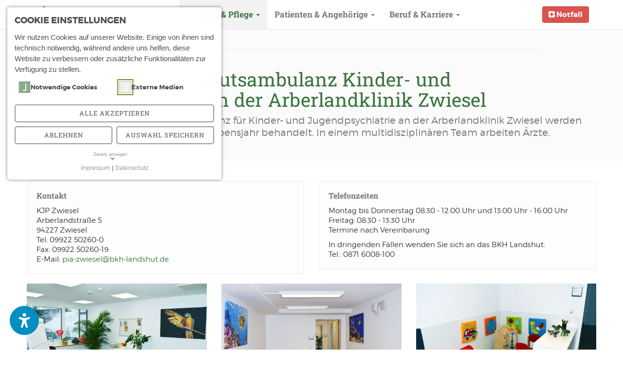

--- FILE ---
content_type: text/html; charset=utf-8
request_url: https://www.arberlandkliniken.de/medizin-pflege/praxen/kjp-zwiesel
body_size: 11634
content:
<!DOCTYPE html>
<html lang="de">
<head>

<meta charset="utf-8">
<!-- 
	Typo3 by Freunde der guten Idee GmbH

	This website is powered by TYPO3 - inspiring people to share!
	TYPO3 is a free open source Content Management Framework initially created by Kasper Skaarhoj and licensed under GNU/GPL.
	TYPO3 is copyright 1998-2026 of Kasper Skaarhoj. Extensions are copyright of their respective owners.
	Information and contribution at https://typo3.org/
-->


<link rel="icon" href="/fileadmin/template/favicon/favicon.ico" type="image/vnd.microsoft.icon">
<title>KJP Zwiesel | ARBERLANDkliniken Landkreis Regen</title>
<meta name="generator" content="TYPO3 CMS">
<meta name="viewport" content="width=device-width, initial-scale=1">
<meta property="og:type" content="website">
<meta property="og:site_name" content="ARBERLANDkliniken Landkreis Regen">
<meta name="twitter:card" content="summary">
<meta name="google-site-verification" content="bGGjS2-I0wBOqaQE-juA-MCjyWWHRCM52TdBTf996HQ">


<link rel="stylesheet" href="/typo3conf/ext/fdgi_template/Resources/Public/c/style.css?1750775160" media="screen">
<link rel="stylesheet" href="/typo3conf/ext/fdgi_template/Resources/Public/fa/css/font-awesome.min.css?1750775162" media="screen">
<link rel="stylesheet" href="/typo3conf/ext/fdgi_template/Resources/Public/c/datatables.min.css?1750775160" media="screen">
<link rel="stylesheet" href="/typo3conf/ext/fdgi_template/Resources/Public/c/flexslider.css?1750775160" media="screen">
<link rel="stylesheet" href="/typo3conf/ext/fdgi_template/Resources/Public/c/add-t.css?1750775160" media="screen">
<link rel="stylesheet" href="/typo3conf/ext/fdgi_template/Resources/Public/c/add-m.css?1750775160" media="screen">
<link rel="stylesheet" href="/typo3conf/ext/fdgi_template/Resources/Public/c/jquery.smartmenus.bootstrap.css?1750775160" media="screen">
<link rel="stylesheet" href="/typo3conf/ext/fdgi_template/Resources/Public/c/ekko-lightbox.min.css?1750775160" media="screen">
<link rel="stylesheet" href="/typo3conf/ext/fdgi_template/Resources/Public/c/fontsize_normal.css?1750775160" media="screen">
<link href="/typo3conf/ext/eder_access/Resources/Public/Css/barriere.css?1750775075" rel="stylesheet" >
<link href="/typo3conf/ext/eder_access/Resources/Public/Css/accessibilityBase.css?1750792687" rel="stylesheet" >
<link href="/typo3conf/ext/mindshape_cookie_consent/Resources/Public/Stylesheet/cookie_consent.css?1750775183" rel="stylesheet" >



<script src="/typo3conf/ext/fdgi_template/Resources/Public/j/ie10-viewport-bug-workaround.js?1750775165" type="text/javascript"></script>
<script src="/typo3conf/ext/fdgi_template/Resources/Public/j/modernizr.custom-ck.js?1750775165" type="text/javascript"></script>

<script data-ignore="1">const cookieConsentConfiguration = JSON.parse('{"cookieName":"cookie_consent","expiryDays":365,"hideOnInit":false,"reloadOnReeditDeny":false,"pushConsentToTagManager":false,"lazyloading":false,"lazyloadingTimeout":120,"consentMode":[],"containerId":"cookie-consent"}');</script>

<link rel="icon" href="/favicon.ico">
<link rel="apple-touch-icon" sizes="57x57" href="/fileadmin/template/favicon/apple-touch-icon-57x57.png">
<link rel="apple-touch-icon" sizes="60x60" href="/fileadmin/template/favicon/apple-touch-icon-60x60.png">
<link rel="apple-touch-icon" sizes="72x72" href="/fileadmin/template/favicon/apple-touch-icon-72x72.png">
<link rel="apple-touch-icon" sizes="76x76" href="/fileadmin/template/favicon/apple-touch-icon-76x76.png">
<link rel="apple-touch-icon" sizes="114x114" href="/fileadmin/template/favicon/apple-touch-icon-114x114.png">
<link rel="apple-touch-icon" sizes="120x120" href="/fileadmin/template/favicon/apple-touch-icon-120x120.png">
<link rel="apple-touch-icon" sizes="144x144" href="/fileadmin/template/favicon/apple-touch-icon-144x144.png">
<link rel="apple-touch-icon" sizes="152x152" href="/fileadmin/template/favicon/apple-touch-icon-152x152.png">
<link rel="apple-touch-icon" sizes="180x180" href="/fileadmin/template/favicon/apple-touch-icon-180x180.png">
<link rel="icon" type="image/png" href="/fileadmin/template/favicon/favicon-32x32.png" sizes="32x32">
<link rel="icon" type="image/png" href="/fileadmin/template/favicon/favicon-194x194.png" sizes="194x194">
<link rel="icon" type="image/png" href="/fileadmin/template/favicon/favicon-96x96.png" sizes="96x96">
<link rel="icon" type="image/png" href="/fileadmin/template/favicon/android-chrome-192x192.png" sizes="192x192">
<link rel="icon" type="image/png" href="/fileadmin/template/favicon/favicon-16x16.png" sizes="16x16">
<link rel="manifest" href="/fileadmin/template/favicon/manifest.json">
<link rel="shortcut icon" href="/fileadmin/template/favicon/favicon.ico">
<meta name="msapplication-TileColor" content="#00aba9">
<meta name="msapplication-TileImage" content="/fileadmin/template/favicon/mstile-144x144.png">
<meta name="msapplication-config" content="/fileadmin/template/favicon/browserconfig.xml">
<meta name="theme-color" content="#ffffff"><!-- HTML5 shim and Respond.js IE8 support of HTML5 elements and media queries -->
<!--[if lt IE 9]>
= fileadmin/template/https://oss.maxcdn.com/html5shiv/3.7.2/html5shiv.min.js
= fileadmin/template/https://oss.maxcdn.com/respond/1.4.2/respond.min.js
<![endif]-->
<link rel="canonical" href="https://www.arberlandkliniken.de/medizin-pflege/praxen/kjp-zwiesel"/>

</head>
<body>


    
    
    

    

    <div class="accessibility-oc offcanvas offcanvas-end" tabindex="-1" id="offcanvasRight" aria-labelledby="offcanvasRightLabel">
        <div class="offcanvas-header">
            <h5 id="offcanvasRightLabel" class="w-100 text-center">
                <svg xmlns="http://www.w3.org/2000/svg" viewBox="0 0 378.08 495.84" height="50" width="50" class="closed">
                    <path fill="lightgrey" d="m49.37,132.73c-18.01-7.68-38.83.59-46.51,18.6s.59,38.83,18.6,46.51l17.57,7.53c25.54,10.93,51.97,19.05,79.14,24.07v73.97c0,6.35-1.03,12.7-3.1,18.6l-42.37,127.12c-6.2,18.6,3.84,38.68,22.44,44.88s38.68-3.84,44.88-22.44l36.02-108.07c1.92-5.61,7.09-9.45,12.99-9.45s11.22,3.84,12.99,9.45l36.02,108.07c6.2,18.6,26.28,28.64,44.88,22.44,18.6-6.2,28.64-26.28,22.44-44.88l-42.37-127.12c-2.07-6.05-3.1-12.25-3.1-18.6v-73.82c27.17-5.17,53.59-13.14,79.14-24.07l17.57-7.53c18.01-7.68,26.28-28.49,18.6-46.51-7.68-18.01-28.49-26.28-46.51-18.6l-17.72,7.38c-38.53,16.54-80.02,25.1-122.1,25.1s-83.42-8.56-122.1-25.1l-17.57-7.53h.15Z"/>
                    <circle fill="lightgrey" cx="188.89" cy="59.06" r="59.06"/>
                </svg>
            </h5>
            <button type="button" class="btn-close text-reset" data-bs-dismiss="offcanvas" aria-label="Close"></button>
        </div>
        <div class="offcanvas-body">
            <div id="accessibilityMenu">
                <div id="fontsize">
                    <div class="heading">Schriftgrad</div>
                    <div class="actions">
                        <button title="Schriftgrad normal" tabindex="0" class="actionbutton d-flex align-items-center w-100 accessability settings font normal active" data-cookievalue="0" data-cookiename="accessibilityFontSize">
                            <span class="icon">A</span>
                            <span class="title">Normal</span>
                        </button>
                        <button title="Schriftgrad größer" tabindex="0" class="actionbutton d-flex align-items-center w-100 accessability settings font big" data-cookievalue="1" data-cookiename="accessibilityFontSize">
                            <span class="icon">A+</span>
                            <span class="title">Groß</span>
                        </button>
                        <button title="Schriftgrad am größten" tabindex="0" class="actionbutton d-flex align-items-center w-100 accessability settings font bigger" data-cookievalue="2" data-cookiename="accessibilityFontSize">
                            <span class="icon">A+</span>
                            <span class="title">Größer</span>
                        </button>
                    </div>
                </div>
                <div id="contrastratio" class="my-5">
                    <div class="heading">Kontrast</div>
                    <div class="actions">
                        <button title="Normales Kontrastverhältnis" tabindex="0" class="actionbutton d-flex align-items-center w-100 accessability settings contrast normal active" data-cookievalue="0" data-cookiename="accessibilityContrast">
                            <span class="icon">
                                <svg xmlns="http://www.w3.org/2000/svg" viewBox="0 0 512 512" height="20">
                                    <path d="M255.2,0C114.3,0,0,114.3,0,255.2s114.3,255.2,255.2,255.2s255.2-114.3,255.2-255.2S396.2,0,255.2,0z M256,469c-117.6,0-213-95.4-213-213S138.4,43,256,43s213,95.4,213,213S373.6,469,256,469z"/>
                                    <path d="M256,63.2v384c106,0,192-86,192-192S362,63.2,256,63.2z"/>
                                </svg>
                                <svg xmlns="http://www.w3.org/2000/svg" viewBox="0 0 640 512" height="20" style="position: absolute; transform: rotate(90deg)">
                                    <path d="M5.1 9.2C13.3-1.2 28.4-3.1 38.8 5.1l592 464c10.4 8.2 12.3 23.3 4.1 33.7s-23.3 12.3-33.7 4.1L9.2 42.9C-1.2 34.7-3.1 19.6 5.1 9.2z"/>
                                </svg>
                            </span>
                            <span class="title">Normal</span>
                        </button>
                        <button title="Niedriges Kontrastverhältnis" tabindex="0" class="actionbutton d-flex align-items-center w-100 accessability settings contrast low" data-cookievalue="1" data-cookiename="accessibilityContrast">
                            <span class="icon">
                                <svg xmlns="http://www.w3.org/2000/svg" viewBox="0 0 512 512" height="20">
                                    <path d="m255.25,0C114.28,0,0,114.28,0,255.25s114.28,255.25,255.25,255.25,255.25-114.28,255.25-255.25S396.22,0,255.25,0Zm.75,469c-117.64,0-213-95.36-213-213S138.36,43,256,43s213,95.36,213,213-95.36,213-213,213Z"/>
                                    <path class="lightblue" d="m256,63.25v384c106.04,0,192-85.96,192-192S362.04,63.25,256,63.25Z"/>
                                </svg>
                            </span>
                            <span class="title">Reduziert</span>
                        </button>
                        <button title="Graustufen" tabindex="0" class="actionbutton d-flex align-items-center w-100 accessability settings contrast blackwhite" data-cookievalue="2" data-cookiename="accessibilityContrast">
                            <span class="icon">
                                <svg xmlns="http://www.w3.org/2000/svg" viewBox="0 0 512 512" height="20">
                                    <path d="M255.2,0C114.3,0,0,114.3,0,255.2s114.3,255.2,255.2,255.2s255.2-114.3,255.2-255.2S396.2,0,255.2,0z M256,469c-117.6,0-213-95.4-213-213S138.4,43,256,43s213,95.4,213,213S373.6,469,256,469z"/>
                                    <path class="lightgrey" d="M256,63.2v384c106,0,192-86,192-192S362,63.2,256,63.2z"/>
                                </svg>
                            </span>
                            <span class="title">Graustufen</span>
                        </button>
                        
                    </div>
                </div>
                <div id="shader">
                    <div class="heading">Blaufilter</div>
                    <div class="actions">
                        <button title="Blaufilter" tabindex="0" class="actionbutton d-flex align-items-center w-100 accessability settings shader active" data-cookievalue="0" data-cookiename="accessibilityShader">
                            <span class="icon">
                                <svg xmlns="http://www.w3.org/2000/svg" viewBox="0 0 512 512" height="20">
                                    <path class="blueish" d="M361.5 1.2c5 2.1 8.6 6.6 9.6 11.9L391 121l107.9 19.8c5.3 1 9.8 4.6 11.9 9.6s1.5 10.7-1.6 15.2L446.9 256l62.3 90.3c3.1 4.5 3.7 10.2 1.6 15.2s-6.6 8.6-11.9 9.6L391 391 371.1 498.9c-1 5.3-4.6 9.8-9.6 11.9s-10.7 1.5-15.2-1.6L256 446.9l-90.3 62.3c-4.5 3.1-10.2 3.7-15.2 1.6s-8.6-6.6-9.6-11.9L121 391 13.1 371.1c-5.3-1-9.8-4.6-11.9-9.6s-1.5-10.7 1.6-15.2L65.1 256 2.8 165.7c-3.1-4.5-3.7-10.2-1.6-15.2s6.6-8.6 11.9-9.6L121 121 140.9 13.1c1-5.3 4.6-9.8 9.6-11.9s10.7-1.5 15.2 1.6L256 65.1 346.3 2.8c4.5-3.1 10.2-3.7 15.2-1.6zM160 256a96 96 0 1 1 192 0 96 96 0 1 1 -192 0zm224 0a128 128 0 1 0 -256 0 128 128 0 1 0 256 0z"/>
                                </svg>
                            </span>
                            <span class="title">deaktiviert</span>
                        </button>
                        <button title="Blaufilter" tabindex="0" class="actionbutton d-flex align-items-center w-100 accessability settings shader" data-cookievalue="1" data-cookiename="accessibilityShader">
                            <span class="icon">
                                <svg xmlns="http://www.w3.org/2000/svg" viewBox="0 0 512 512" height="20">
                                    <path class="amber" d="M361.5 1.2c5 2.1 8.6 6.6 9.6 11.9L391 121l107.9 19.8c5.3 1 9.8 4.6 11.9 9.6s1.5 10.7-1.6 15.2L446.9 256l62.3 90.3c3.1 4.5 3.7 10.2 1.6 15.2s-6.6 8.6-11.9 9.6L391 391 371.1 498.9c-1 5.3-4.6 9.8-9.6 11.9s-10.7 1.5-15.2-1.6L256 446.9l-90.3 62.3c-4.5 3.1-10.2 3.7-15.2 1.6s-8.6-6.6-9.6-11.9L121 391 13.1 371.1c-5.3-1-9.8-4.6-11.9-9.6s-1.5-10.7 1.6-15.2L65.1 256 2.8 165.7c-3.1-4.5-3.7-10.2-1.6-15.2s6.6-8.6 11.9-9.6L121 121 140.9 13.1c1-5.3 4.6-9.8 9.6-11.9s10.7-1.5 15.2 1.6L256 65.1 346.3 2.8c4.5-3.1 10.2-3.7 15.2-1.6zM160 256a96 96 0 1 1 192 0 96 96 0 1 1 -192 0zm224 0a128 128 0 1 0 -256 0 128 128 0 1 0 256 0z"/>
                                </svg>
                            </span>
                            <span class="title">aktiviert</span>
                        </button>
                    </div>
                </div>
                <div id="acceptchanges" class="mt-5">
                    <a class="change" href="/medizin-pflege/praxen/kjp-zwiesel?no_cache=1">Anwenden</a>
                </div>
            </div>
        </div>
    </div>

    <div id="accessibility">
        <div>
            <button id="accessibilityButton" type="button" role="button" aria-label="Öffne Menü für Barrierefreiheit" tabindex="0" data-bs-toggle="offcanvas" data-bs-target="#offcanvasRight" aria-controls="offcanvasRight">
                <svg xmlns="http://www.w3.org/2000/svg" viewBox="0 0 378.08 495.84" height="30" width="30" class="closed">
                    <path fill="#ffffff" d="m49.37,132.73c-18.01-7.68-38.83.59-46.51,18.6s.59,38.83,18.6,46.51l17.57,7.53c25.54,10.93,51.97,19.05,79.14,24.07v73.97c0,6.35-1.03,12.7-3.1,18.6l-42.37,127.12c-6.2,18.6,3.84,38.68,22.44,44.88s38.68-3.84,44.88-22.44l36.02-108.07c1.92-5.61,7.09-9.45,12.99-9.45s11.22,3.84,12.99,9.45l36.02,108.07c6.2,18.6,26.28,28.64,44.88,22.44,18.6-6.2,28.64-26.28,22.44-44.88l-42.37-127.12c-2.07-6.05-3.1-12.25-3.1-18.6v-73.82c27.17-5.17,53.59-13.14,79.14-24.07l17.57-7.53c18.01-7.68,26.28-28.49,18.6-46.51-7.68-18.01-28.49-26.28-46.51-18.6l-17.72,7.38c-38.53,16.54-80.02,25.1-122.1,25.1s-83.42-8.56-122.1-25.1l-17.57-7.53h.15Z"/>
                    <circle fill="#ffffff" cx="188.89" cy="59.06" r="59.06"/>
                </svg>
                
            </button>
        </div>
    </div>

    

    
<!--[if lt IE 10]>
    <div id="ieCheck" style="display: none">
        <img src="fileadmin/template/assets/i/logo-arberlandkliniken.png" alt="ARBERLANDkliniken" title="ARBERLANDkliniken" width="200" />
        <p>&nbsp;</p>
        <h1 class="green">Hinweis</h1>
        <p>Sie verwenden leider einen <strong>veralteten</strong> Browser.</p>
        <p>Eine korrekte Darstellung der Seite kann nicht gewährleistet werden.<br/>
            Bitte aktualisieren Sie Ihren Browser.</p>
        <div class="btn btn-primary" id="cCheck">Verstanden</div>
    </div>
<![endif]-->
<div class="accessibility-content-wrapper">
    
<nav class="navbar navbar-default navbar-fixed-top">
    <div class="container" style="position: relative;">
        <div class="navbar-header">
            <button type="button" class="navbar-toggle collapsed toggle-menu menu-right" data-toggle="collapse" data-target="#navbar-collapse">
                <span class="sr-only">Toggle navigation</span>
                <span class="icon-bar"></span>
                <span class="icon-bar"></span>
                <span class="icon-bar"></span>
            </button>
            <a class="navbar-brand" href="/">
                <img src="/fileadmin/template/assets/i/logo-arberlandkliniken.png" alt="Arberlandkliniken" height="35">
            </a>
        </div>
        <div class="collapse navbar-collapse cbp-spmenu cbp-spmenu-vertical cbp-spmenu-right" id="navbar-collapse">
            <div class="collapseheader">Menu<a href="#0" id="closecollapse" class="pull-right">&times;</a></div>
            <ul class="nav navbar-nav">
                
                    <li class="dropdown ">
                        
                                <a href="/ueber-uns/unsere-kliniken" class="dropdown-toggle" data-toggle="dropdown" role="button" aria-haspopup="true" aria-expanded="false">Über Uns&nbsp;<span class="caret"></span></a>
                                <ul class="dropdown-menu">
                                    
                                        
                                                <li class="">
                                                    
                                                            <a href="/ueber-uns/aktuelles">Aktuelles</a>
                                                        
                                                </li>
                                            
                                    
                                        
                                                <li class="">
                                                    
                                                            <a href="/ueber-uns/termine">Termine</a>
                                                        
                                                </li>
                                            
                                    
                                        
                                                <li class="">
                                                    
                                                            <a href="/ueber-uns/leitbild">Leitbild</a>
                                                        
                                                </li>
                                            
                                    
                                        
                                                <li class="">
                                                    
                                                            <a href="/ueber-uns/unsere-kliniken">Unsere Kliniken</a>
                                                        
                                                </li>
                                            
                                    
                                        
                                                <li class="">
                                                    
                                                            <a href="/ueber-uns/wir-bauen-fuer-sie">Wir bauen für Sie</a>
                                                        
                                                </li>
                                            
                                    
                                        
                                                <li class="">
                                                    
                                                            <a href="/ueber-uns/klinikleitung">Klinikleitung</a>
                                                        
                                                </li>
                                            
                                    
                                        
                                                <li class="">
                                                    
                                                            <a href="/ueber-uns/hygienemanagement">Klinikhygiene</a>
                                                        
                                                </li>
                                            
                                    
                                        
                                                <li class="">
                                                    
                                                            <a href="/ueber-uns/qualitaetsmanagement">Qualitätsmanagement</a>
                                                        
                                                </li>
                                            
                                    
                                        
                                                <li class="">
                                                    
                                                            <a href="/ueber-uns/energiemanagement">Energiemanagement</a>
                                                        
                                                </li>
                                            
                                    
                                        
                                                <li class="">
                                                    
                                                            <a href="/ueber-uns/energiemanagement-1">Lieferkettensorgfaltspflichtengesetz (LkSG)</a>
                                                        
                                                </li>
                                            
                                    
                                        
                                                <li class="">
                                                    
                                                            <a href="/ueber-uns/presse-und-medien">Presse und Medien</a>
                                                        
                                                </li>
                                            
                                    
                                        
                                                <li class="">
                                                    
                                                            <a href="/ueber-uns/kontakt">Kontakt</a>
                                                        
                                                </li>
                                            
                                    
                                        
                                                <li class="">
                                                    
                                                            <a href="/mitarbeiter-login">Mitarbeiter-Login</a>
                                                        
                                                </li>
                                            
                                    
                                </ul>
                            
                    </li>
                
                    <li class="active dropdown ">
                        
                                <a href="/medizin-pflege/aerzte-kompass" class="dropdown-toggle" data-toggle="dropdown" role="button" aria-haspopup="true" aria-expanded="false">Medizin &amp; Pflege&nbsp;<span class="caret"></span></a>
                                <ul class="dropdown-menu">
                                    
                                        
                                                <li class="">
                                                    
                                                            <a href="/medizin-pflege/akutgeriatrie">Akutgeriatrie</a>
                                                        
                                                </li>
                                            
                                    
                                        
                                                <li class="">
                                                    
                                                            <a href="/medizin-pflege/allgemein-und-viszeralchirurgie">Allgemein- und Viszeralchirurgie</a>
                                                        
                                                </li>
                                            
                                    
                                        
                                                <li class="">
                                                    
                                                            <a href="/medizin-pflege/anaesthesie-und-intensivmedizin">Anästhesie und Intensivmedizin</a>
                                                        
                                                </li>
                                            
                                    
                                        
                                                <li class="">
                                                    
                                                            <a href="/medizin-pflege/darmzentrum">Darmzentrum</a>
                                                        
                                                </li>
                                            
                                    
                                        
                                                <li class="">
                                                    
                                                            <a href="/medizin-pflege/endoprothetikzentrum">EndoProthetikZentrum</a>
                                                        
                                                </li>
                                            
                                    
                                        
                                                <li class="">
                                                    
                                                            <a href="/medizin-pflege/gefaesschirurgie">Gefäßchirurgie</a>
                                                        
                                                </li>
                                            
                                    
                                        
                                                <li class="">
                                                    
                                                            <a href="/medizin-pflege/gynaekologie-und-geburtshilfe">Gynäkologie und Geburtshilfe</a>
                                                        
                                                </li>
                                            
                                    
                                        
                                                <li class="">
                                                    
                                                            <a href="/medizin-pflege/beleghebammen">Beleghebammen</a>
                                                        
                                                </li>
                                            
                                    
                                        
                                                <li class="">
                                                    
                                                            <a href="/medizin-pflege/hals-nasen-ohrenheilkunde">Hals-, Nasen-, Ohrenheilkunde</a>
                                                        
                                                </li>
                                            
                                    
                                        
                                                <li class="">
                                                    
                                                            <a href="/medizin-pflege/innere-medizin">Innere Medizin</a>
                                                        
                                                </li>
                                            
                                    
                                        
                                                <li class="">
                                                    
                                                            <a href="/medizin-pflege/kardiologie">Kardiologie</a>
                                                        
                                                </li>
                                            
                                    
                                        
                                                <li class="">
                                                    
                                                            <a href="/medizin-pflege/neurologie">Neurologie</a>
                                                        
                                                </li>
                                            
                                    
                                        
                                                <li class="">
                                                    
                                                            <a href="/medizin-pflege/palliativmedizinischer-dienst">Palliativmedizinischer Dienst</a>
                                                        
                                                </li>
                                            
                                    
                                        
                                                <li class="">
                                                    
                                                            <a href="/medizin-pflege/pflege">Pflege</a>
                                                        
                                                </li>
                                            
                                    
                                        
                                                <li class="">
                                                    
                                                            <a href="/medizin-pflege/unfallchirurgie">Unfallchirurgie</a>
                                                        
                                                </li>
                                            
                                    
                                        
                                                <li class="">
                                                    
                                                            <a href="/medizin-pflege/wirbelsaeulenchirurgie">Neurochirurgie / Wirbelsäulentherapie</a>
                                                        
                                                </li>
                                            
                                    
                                        
                                                <li class="">
                                                    
                                                            <a href="/medizin-pflege/unfallchirurgie-1">Zentrale Notaufnahme</a>
                                                        
                                                </li>
                                            
                                    
                                        
                                                <li class="active dropdown subsub">
                                                    
                                                            <a href="/medizin-pflege/praxen" class="dropdown-toggle has-submenu" aria-haspopup="true" aria-expanded="false">Praxen&nbsp;<i class="fa fa-caret-right"></i></a>
                                                            <ul class="subsub">
                                                                
                                                                    
                                                                            <li>
                                                                                <a href="/medizin-pflege/praxen/kjp-zwiesel">KJP Zwiesel</a>
                                                                            </li>
                                                                        
                                                                
                                                                    
                                                                            <li>
                                                                                <a href="/medizin-pflege/praxen/kv-praxis-zwiesel">KV-Praxis Zwiesel</a>
                                                                            </li>
                                                                        
                                                                
                                                                    
                                                                            <li>
                                                                                <a href="/medizin-pflege/praxen/mvz-arberland">MVZ Arberland</a>
                                                                            </li>
                                                                        
                                                                
                                                                    
                                                                            <li>
                                                                                <a href="/medizin-pflege/praxen/nephrologische-praxis-dr-kammerl">Nephrologische Praxis Dr. Kammerl</a>
                                                                            </li>
                                                                        
                                                                
                                                                    
                                                                            <li>
                                                                                <a href="/medizin-pflege/praxen/orthopaedische-praxis-dr-bruendl-und-dr-krause">Orthopädische Praxis Dr. Bründl</a>
                                                                            </li>
                                                                        
                                                                
                                                                    
                                                                            <li>
                                                                                <a href="/medizin-pflege/praxen/physiotherapie">Physiotherapie</a>
                                                                            </li>
                                                                        
                                                                
                                                                    
                                                                            <li>
                                                                                <a href="/medizin-pflege/praxen/ergotherapie">Ergotherapie</a>
                                                                            </li>
                                                                        
                                                                
                                                                    
                                                                            <li>
                                                                                <a href="/medizin-pflege/praxen/radiologische-praxis-dr-schleicher">Radiologische Praxis Dr. Schleicher</a>
                                                                            </li>
                                                                        
                                                                
                                                            </ul>
                                                        
                                                </li>
                                            
                                    
                                        
                                                <li role="separator" class="divider hidden-xs hidden-sm"></li>
                                            
                                    
                                        
                                                <li class="">
                                                    
                                                            <a href="/medizin-pflege/aerzte-kompass">Ärzte-Kompass</a>
                                                        
                                                </li>
                                            
                                    
                                </ul>
                            
                    </li>
                
                    <li class="dropdown ">
                        
                                <a href="/patienten-angehoerige/anfahrt-und-parken" class="dropdown-toggle" data-toggle="dropdown" role="button" aria-haspopup="true" aria-expanded="false">Patienten &amp; Angehörige&nbsp;<span class="caret"></span></a>
                                <ul class="dropdown-menu">
                                    
                                        
                                                <li class="">
                                                    
                                                            <a href="/patienten-angehoerige/anfahrt-und-parken">Anfahrt und Parken</a>
                                                        
                                                </li>
                                            
                                    
                                        
                                                <li class="">
                                                    
                                                            <a href="/patienten-angehoerige/ihr-klinik-aufenthalt">Ihr Klinik-Aufenthalt</a>
                                                        
                                                </li>
                                            
                                    
                                        
                                                <li class="">
                                                    
                                                            <a href="/patienten-angehoerige/kiosk-und-kantine">Kiosk und Cafeteria</a>
                                                        
                                                </li>
                                            
                                    
                                        
                                                <li class="">
                                                    
                                                            <a href="/patienten-angehoerige/pflegeueberleitung-und-sozialdienst">Pflegeüberleitung und Sozialdienst</a>
                                                        
                                                </li>
                                            
                                    
                                        
                                                <li class="">
                                                    
                                                            <a href="/patienten-angehoerige/wissenswertes-von-a-z">Wissenswertes von A - Z</a>
                                                        
                                                </li>
                                            
                                    
                                        
                                                <li class="">
                                                    
                                                            <a href="/patienten-angehoerige/wahlleistungen-und-entgelttarife">Wahlleistungen und Entgelttarife</a>
                                                        
                                                </li>
                                            
                                    
                                        
                                                <li class="">
                                                    
                                                            <a href="/patienten-angehoerige/kooperationen">Kooperationen</a>
                                                        
                                                </li>
                                            
                                    
                                        
                                                <li role="separator" class="divider hidden-xs hidden-sm"></li>
                                            
                                    
                                        
                                                <li class="">
                                                    
                                                            <a href="/patienten-angehoerige/ihre-meinung">Ihre Meinung</a>
                                                        
                                                </li>
                                            
                                    
                                </ul>
                            
                    </li>
                
                    <li class="dropdown ">
                        
                                <a href="https://jobs.arberlandkliniken.de/" class="dropdown-toggle" data-toggle="dropdown" role="button" aria-haspopup="true" aria-expanded="false">Beruf &amp; Karriere&nbsp;<span class="caret"></span></a>
                                <ul class="dropdown-menu">
                                    
                                        
                                                <li class="">
                                                    
                                                            <a href="https://jobs.arberlandkliniken.de/aerzte/">Ärzte</a>
                                                        
                                                </li>
                                            
                                    
                                        
                                                <li class="">
                                                    
                                                            <a href="https://jobs.arberlandkliniken.de/pflege/">Pflege- und Funktionsdienst</a>
                                                        
                                                </li>
                                            
                                    
                                        
                                                <li class="">
                                                    
                                                            <a href="https://jobs.arberlandkliniken.de/ausbildung/">Ausbildung</a>
                                                        
                                                </li>
                                            
                                    
                                        
                                                <li class="">
                                                    
                                                            <a href="https://jobs.arberlandkliniken.de/studienprogramme/">Studienprogramme</a>
                                                        
                                                </li>
                                            
                                    
                                </ul>
                            
                    </li>
                
            </ul>
        </div>
        <div class="emergency">
            <a href="#0" class="btn btn-danger" data-toggle="modal" data-target="#emergencyModal"><i class="fa fa-plus-square"></i> Notfall</a>
        </div>
    </div>
</nav>

    
    
            
            <div class="pageprint">
                <header>
                    <div class="container">
                        <div class="row">
                            <div class="col-lg-11 col-md-10 col-sm-10">
                                <ol class="breadcrumb">
    
        
                <li>
                    <a href="/">Start</a>
                </li>
            
    
        
                <li>Medizin & Pflege</li>
            
    
        
                <li>Praxen</li>
            
    
        
                <li>KJP Zwiesel</li>
            
    
</ol>
                            </div>
                            <div class="col-lg-1 col-md-2 col-sm-2 hidden-xs text-right">
                                <div class="size-switch">
                                    
                                </div>
                            </div>
                        </div>
                    </div>
                    <div class="container">
                        <div class="row">
                            <div class="col-xs-12">
                                
                                    
<div id="c1228" class="frame frame-0 frame-type-textmedia frame-layout-20"><div class="ce-textpic ce-right ce-intext ce-nowrap"><div class="ce-bodytext"><h1 class="">
				Psychiatrische Institutsambulanz Kinder- und Jugendpsychiatrie an der Arberlandklinik Zwiesel
			</h1><p class="lead">In der  Psychiatrischen Institutsambulanz für Kinder- und Jugendpsychiatrie an der Arberlandklinik Zwiesel werden Kinder- und Jugendliche bis zum 18.Lebensjahr behandelt. In einem multidisziplinären Team arbeiten Ärzte, Psychologen und Sozialpädagogen. </p></div></div></div>


                                
                            </div>
                        </div>
                    </div>
                </header>
                <section class="content sector single">
                    <div class="container">
                        <div class="row">
                            <div class="col-xs-12">
                                
                                    
<div id="c1238" class="frame frame-0 frame-type-textmedia frame-layout-20"><div class="ce-textpic ce-center ce-above"></div></div>


                                
                                    
<div id="c1237" class="frame frame-100 frame-type-container_2_columns frame-layout-0"><div class="row   "><div class="col-12 col-sm-12 col-md-12 col-lg-6 col-xl-6 col-xxl-6 "></div><div class="col-12 col-sm-12 col-md-12 col-lg-6 col-xl-6 col-xxl-6 "></div></div></div>


                                
                            </div>
                        </div>
                    </div>
                    <div id="zwiesel" class="container sector">
                        
                            <div class="row contactrow">
                                
                                    
<div id="c1231" class="frame frame-100 frame-type-container_66_med frame-layout-0"><div class="row"><div class="col-sm-6"><div class="well"><div id="c1230" class="frame frame-0 frame-type-textmedia frame-layout-0"><h5 class="">
				Kontakt
			</h5><div class="ce-textpic ce-right ce-intext"><div class="ce-bodytext"><p>KJP Zwiesel<br>Arberlandstraße 5<br>94227 Zwiesel<br>Tel: 09922 50260-0<br>Fax: 09922 50260-19<br>E-Mail: <a href="#" data-mailto-token="kygjrm8ngy+xugcqcjYzif+jylbqfsr,bc" data-mailto-vector="-2">pia-zwiesel<span>@</span>bkh-landshut.de</a> </p></div></div></div></div></div><div class="col-sm-6"><div class="well"><div id="c1229" class="frame frame-0 frame-type-textmedia frame-layout-0"><h5 class="">
				Telefonzeiten
			</h5><div class="ce-textpic ce-right ce-intext"><div class="ce-bodytext"><p>Montag bis Donnerstag 08:30 - 12:00 Uhr und 13:00 Uhr - 16:00 Uhr<br> Freitag:<strong> </strong>08:30 - 13:30 Uhr<br> Termine nach Vereinbarung</p><p>In dringenden Fällen wenden Sie sich an das BKH Landshut:<br> Tel.: 0871 6008-100</p></div></div></div></div></div></div></div>


                                
                                    
<div id="c1236" class="frame frame-0 frame-type-textmedia frame-layout-20"><div class="ce-textpic ce-center ce-above"><div class="ce-gallery" data-ce-columns="3" data-ce-images="3"><div class="ce-outer"><div class="ce-inner"><div class="row"><div class="ce-column col-xs-12 col-sm-4"><img class="img-responsive" src="/fileadmin/_processed_/4/a/csm_KJP_1_web_553b17427f.jpg" width="1200" height="800" alt="" /></div><div class="ce-column col-xs-12 col-sm-4"><img class="img-responsive" src="/fileadmin/_processed_/4/7/csm_KJP_7_web_85197f2e06.jpg" width="1200" height="800" alt="" /></div><div class="ce-column col-xs-12 col-sm-4"><img class="img-responsive" src="/fileadmin/_processed_/4/1/csm_KJP_4_web_e55a075ad9.jpg" width="1200" height="800" alt="" /></div></div><br/></div></div></div></div></div>


                                
                                    
<div id="c1244" class="frame frame-100 frame-type-div frame-layout-0"><hr class="ce-div" /></div>


                                
                                    
<div id="c1240" class="frame frame-100 frame-type-textmedia frame-layout-0"><h3 class="">
				Leistungsspektrum
			</h3><div class="ce-textpic ce-center ce-above"><div class="ce-bodytext"><p>Die Schwerpunkte der Institutsambulanz liegen auf der Diagnostik, Beratung und Behandlung aller kinder- und jugendpsychiatrischen Krankheitsbilder. 
</p><p> Die kinder- und jugendpsychiatrischen Leistungen werden im ambulanten Setting erbracht. Eine teilstationäre und stationäre Behandlung ist bei Bedarf in der Kinder- und Jugendpsychiatrie des BKH Landshut bzw. der Außenstelle in Deggendorf möglich. 
</p><p>Die Psychiatrische Institutsambulanz für Kinder- und Jugendliche an der Arberlandklinik Zwiesel bietet aufsuchende Hilfen insbesondere für Jugendhilfeeinrichtungen und Schulen. </p></div></div></div>


                                
                                    
<div id="c1242" class="frame frame-100 frame-type-textmedia frame-layout-0"><h3 class="">
				Diagnostik
			</h3><div class="ce-textpic ce-center ce-above"><div class="ce-bodytext"><p>Die Diagnostik beinhaltet eine ausführliche Anamnese, ärztliche und psychologische Untersuchungen, gegebenenfalls Zusatzuntersuchungen, z.B. durch Logopäden, Ergotherapeuten sowie durch Fachärzte.</p></div></div></div>


                                
                                    
<div id="c1243" class="frame frame-0 frame-type-textmedia frame-layout-0"><h3 class="">
				Behandlung
			</h3><div class="ce-textpic ce-right ce-intext"><div class="ce-bodytext"><p>Die Inhalte der kinder- und jugendpsychiatrischen Behandlung orientieren sich am biopsychosozialen Modell. 
</p><p> Die Klinik für Kinder- und Jugendpsychiatrie wurde 1993 in Landshut eröffnet. Bis zu diesem Zeitpunkt war die Versorgung psychisch kranker Minderjähriger aus Niederbayern nur in München oder in psychiatrischen Einrichtungen für Erwachsene möglich. Neben Außenstellen in Passau und Deggendorf wurde 2019 auch eine Außenstelle in Zwiesel eröffnet. Hiermit hat der Bezirk Niederbayern moderne und wohnortnahe Behandlungseinrichtungen geschaffen, die die Versorgung psychisch kranker Kinder und Jugendlicher in der Region deutlich verbessert haben. 
</p><p>Die Außenstelle in der Arberlandklinik Zwiesel ist eine Institutsambulanz, in der alle psychiatrischen Erkrankungen im Kindes- und Jugendalter behandelt werden. </p></div></div></div>


                                
                                    
<div id="c1245" class="frame frame-0 frame-type-textmedia frame-layout-20"><h3 class="">
				Team der Außenstelle Zwiesel
			</h3><div class="ce-textpic ce-right ce-above"><div class="ce-gallery" data-ce-columns="1" data-ce-images="1"><div class="row"><div class="ce-column col-xs-12"><img class="img-responsive" src="/fileadmin/_processed_/c/2/csm_Teamfoto_PIA_web_5c4519bdbd.jpg" width="1200" height="800" alt="" /></div></div><br/></div></div></div>


                                
                                    
<div id="c1249" class="frame frame-0 frame-type-textmedia frame-layout-0"><h3 class="">
				Was wird für den Erstkontakt benötigt?
			</h3><div class="ce-textpic ce-right ce-intext"><div class="ce-bodytext"><p> Bitte telefonische Terminvereinbarung. 
</p><p>Sofern nicht anders vereinbart kommen Kinder und Jugendliche in Begleitung eines Sorgeberechtigten. Bitte bringen sie folgende Unterlagen mit: 
</p><p> - Krankenversicherungskarte<br>- gelbes Untersuchungsheft <br>- Kopie von Schulzeugnissen <br>- Impfpass <br>- Vorbefunde <br>- Mutterpass <br>- aktuelles Foto 
</p><p> </p><p><strong>Bei Notfällen erreichen Sie die KJP Zwiesel unter 09922 / 50260-0</strong></p></div></div></div>


                                
                                    
<div id="c1250" class="frame frame-0 frame-type-textmedia frame-layout-0"><div class="ce-textpic ce-right ce-intext"><div class="ce-bodytext"><p> Im Verbund mit der Kinder-und Jugendpsychiatrie des BKH Landshut und der Außenstelle in Deggendorf besteht eine 24-stündige Notfallversorgung. 
</p><p><strong>Außerhalb der Sprechzeiten erreichen sie den Notdienst der Kinder-und Jugendpsychiatrie im BKH Landshut (Prof.-Buchner-Straße 22) unter: 0871 / 6008-100 </strong></p></div></div></div>


                                
                                    
<div id="c1232" class="frame frame-100 frame-type-html frame-layout-0"><div class="alert alert-success" role="alert"><b>Weitere Informationen finden Sie unter <a href='http://www.bkh-landshut.de' target=‚_blank‘>www.bkh-landshut.de</a></b></div><br/></div>


                                
                            </div>
                        
                        <div class="row">
                            <div class="col-md-9 col-sm-8">
                                
                            </div>
                            <div class="col-md-3 col-sm-4 teamsidebar">
                                
                            </div>
                        </div>
                    </div>
                </section>
            </div>
            
        

    <footer>
    <div class="container">
        <div class="row">
            <div class="col-xs-12">
                
                
                    
<div id="c2104" class="frame frame-1000 frame-type-container_4_columns frame-layout-0"><div class="row   "><div class="col-12 col-sm-12 col-md-12 col-lg-3 col-xl-3 col-xxl-3 "><div id="c13" class="frame frame-0 frame-type-textmedia frame-layout-0"><h5 class="">
				Arberlandklinik Zwiesel
			</h5><div class="ce-textpic ce-right ce-intext"><div class="ce-bodytext"><p>Arberlandstraße 1 <br>94227 Zwiesel 
</p><p><i class="fa fa-phone-square"></i> +49 9922 990 </p></div></div></div></div><div class="col-12 col-sm-12 col-md-12 col-lg-3 col-xl-3 col-xxl-3 "><div id="c14" class="frame frame-0 frame-type-textmedia frame-layout-0"><h5 class="">
				Arberlandklinik Viechtach
			</h5><div class="ce-textpic ce-right ce-intext"><div class="ce-bodytext"><p>Karl-Gareis-Straße 31<br> 94234 Viechtach
</p><p><i class="fa fa-phone-square"></i> +49 9942 200 </p></div></div></div></div><div class="col-12 col-sm-12 col-md-12 col-lg-3 col-xl-3 col-xxl-3 "></div><div class="col-12 col-sm-12 col-md-12 col-lg-3 col-xl-3 col-xxl-3 "><div id="c682" class="frame frame-100 frame-type-html frame-layout-0"><div class="text-right klinik-logo hidden-xs"><img src="/fileadmin/template/assets/i/icon-arberlandkliniken_w.png" width="30" /></div></div></div></div></div>


                
                    
<div id="c11" class="frame frame-220 frame-type-div frame-layout-0"><hr class="ce-div" /></div>


                
                    
<div id="c2105" class="frame frame-1000 frame-type-container_4_columns frame-layout-0"><div class="row   "><div class="col-12 col-sm-12 col-md-12 col-lg-3 col-xl-3 col-xxl-3 "><div id="c5" class="frame frame-100 frame-type-menu_subpages frame-layout-0"><h5 class="">
				Medizin
			</h5><ul><li><a href="/medizin-pflege/akutgeriatrie" title="Akutgeriatrie"><span>Akutgeriatrie</span></a></li><li><a href="/medizin-pflege/allgemein-und-viszeralchirurgie" title="Allgemein- und Viszeralchirurgie"><span>Allgemein- und Viszeralchirurgie</span></a></li><li><a href="/medizin-pflege/anaesthesie-und-intensivmedizin" title="Anästhesie und Intensivmedizin"><span>Anästhesie und Intensivmedizin</span></a></li><li><a href="/medizin-pflege/darmzentrum" title="Darmzentrum"><span>Darmzentrum</span></a></li><li><a href="/medizin-pflege/endoprothetikzentrum" title="EndoProthetikZentrum"><span>EndoProthetikZentrum</span></a></li><li><a href="/medizin-pflege/gefaesschirurgie" title="Gefäßchirurgie"><span>Gefäßchirurgie</span></a></li><li><a href="/medizin-pflege/gynaekologie-und-geburtshilfe" title="Gynäkologie und Geburtshilfe"><span>Gynäkologie und Geburtshilfe</span></a></li><li><a href="/medizin-pflege/beleghebammen" title="Beleghebammen"><span>Beleghebammen</span></a></li><li><a href="/medizin-pflege/hals-nasen-ohrenheilkunde" title="Hals-, Nasen-, Ohrenheilkunde"><span>Hals-, Nasen-, Ohrenheilkunde</span></a></li><li><a href="/medizin-pflege/innere-medizin" title="Innere Medizin"><span>Innere Medizin</span></a></li><li><a href="/medizin-pflege/kardiologie" title="Kardiologie"><span>Kardiologie</span></a></li><li><a href="/medizin-pflege/neurologie" title="Neurologie"><span>Neurologie</span></a></li><li><a href="/medizin-pflege/palliativmedizinischer-dienst" title="Palliativmedizinischer Dienst"><span>Palliativmedizinischer Dienst</span></a></li><li><a href="/medizin-pflege/pflege" title="Pflege"><span>Pflege</span></a></li><li><a href="/medizin-pflege/unfallchirurgie" title="Unfallchirurgie"><span>Unfallchirurgie</span></a></li><li><a href="/medizin-pflege/wirbelsaeulenchirurgie" title="Neurochirurgie / Wirbelsäulentherapie"><span>Neurochirurgie / Wirbelsäulentherapie</span></a></li><li><a href="/medizin-pflege/unfallchirurgie-1" title="Zentrale Notaufnahme"><span>Zentrale Notaufnahme</span></a></li><li><a href="/medizin-pflege/praxen" title="Praxen"><span>Praxen</span></a></li><li><a href="/medizin-pflege/aerzte-kompass" title="Ärzte-Kompass"><span>Ärzte-Kompass</span></a></li></ul></div></div><div class="col-12 col-sm-12 col-md-12 col-lg-3 col-xl-3 col-xxl-3 "><div id="c4" class="frame frame-100 frame-type-menu_subpages frame-layout-0"><h5 class="">
				Über Uns
			</h5><ul><li><a href="/ueber-uns/aktuelles" title="Aktuelles"><span>Aktuelles</span></a></li><li><a href="/ueber-uns/termine" title="Termine"><span>Termine</span></a></li><li><a href="/ueber-uns/leitbild" title="Leitbild"><span>Leitbild</span></a></li><li><a href="/ueber-uns/unsere-kliniken" title="Unsere Kliniken"><span>Unsere Kliniken</span></a></li><li><a href="/ueber-uns/wir-bauen-fuer-sie" title="Wir bauen für Sie"><span>Wir bauen für Sie</span></a></li><li><a href="/ueber-uns/klinikleitung" title="Klinikleitung"><span>Klinikleitung</span></a></li><li><a href="/ueber-uns/hygienemanagement" title="Klinikhygiene"><span>Klinikhygiene</span></a></li><li><a href="/ueber-uns/qualitaetsmanagement" title="Qualitätsmanagement"><span>Qualitätsmanagement</span></a></li><li><a href="/ueber-uns/energiemanagement" title="Energiemanagement"><span>Energiemanagement</span></a></li><li><a href="/ueber-uns/energiemanagement-1" title="Lieferkettensorgfaltspflichtengesetz (LkSG)"><span>Lieferkettensorgfaltspflichtengesetz (LkSG)</span></a></li><li><a href="/ueber-uns/presse-und-medien" title="Presse und Medien"><span>Presse und Medien</span></a></li><li><a href="/ueber-uns/kontakt" title="Kontakt"><span>Kontakt</span></a></li><li><a href="/mitarbeiter-login" title="Mitarbeiter-Login"><span>Mitarbeiter-Login</span></a></li></ul></div></div><div class="col-12 col-sm-12 col-md-12 col-lg-3 col-xl-3 col-xxl-3 "><div id="c7" class="frame frame-100 frame-type-menu_subpages frame-layout-0"><h5 class="">
				Beruf &amp; Karriere
			</h5><ul><li><a href="https://jobs.arberlandkliniken.de/aerzte/" target="_blank" title="Ärzte"><span>Ärzte</span></a></li><li><a href="https://jobs.arberlandkliniken.de/pflege/" target="_blank" title="Pflege- und Funktionsdienst"><span>Pflege- und Funktionsdienst</span></a></li><li><a href="https://jobs.arberlandkliniken.de/ausbildung/" target="_blank" title="Ausbildung"><span>Ausbildung</span></a></li><li><a href="https://jobs.arberlandkliniken.de/studienprogramme/" target="_blank" title="Studienprogramme"><span>Studienprogramme</span></a></li></ul></div></div><div class="col-12 col-sm-12 col-md-12 col-lg-3 col-xl-3 col-xxl-3 "><div id="c6" class="frame frame-100 frame-type-menu_subpages frame-layout-0"><h5 class="">
				Patienten &amp; Angehörige
			</h5><ul><li><a href="/patienten-angehoerige/anfahrt-und-parken" title="Anfahrt und Parken"><span>Anfahrt und Parken</span></a></li><li><a href="/patienten-angehoerige/ihr-klinik-aufenthalt" title="Ihr Klinik-Aufenthalt"><span>Ihr Klinik-Aufenthalt</span></a></li><li><a href="/patienten-angehoerige/kiosk-und-kantine" title="Kiosk und Cafeteria"><span>Kiosk und Cafeteria</span></a></li><li><a href="/patienten-angehoerige/pflegeueberleitung-und-sozialdienst" title="Pflegeüberleitung und Sozialdienst"><span>Pflegeüberleitung und Sozialdienst</span></a></li><li><a href="/patienten-angehoerige/wissenswertes-von-a-z" title="Wissenswertes von A - Z"><span>Wissenswertes von A - Z</span></a></li><li><a href="/patienten-angehoerige/wahlleistungen-und-entgelttarife" title="Wahlleistungen und Entgelttarife"><span>Wahlleistungen und Entgelttarife</span></a></li><li><a href="/patienten-angehoerige/kooperationen" title="Kooperationen"><span>Kooperationen</span></a></li><li><a href="/patienten-angehoerige/ihre-meinung" title="Ihre Meinung"><span>Ihre Meinung</span></a></li></ul></div></div></div></div>


                
                    
<div id="c8" class="frame frame-220 frame-type-div frame-layout-0"><hr class="ce-div" /></div>


                
                    
<div id="c1159" class="frame frame-100 frame-type-html frame-layout-0"><div class="text-center koop"><a href=https://www.arberlandkliniken.de/medizin-pflege/endoprothetikzentrum/ target="_blank"><img src="/fileadmin/content/medizin/endoprothetik/endocert_logozertifikat_rgb_RZ.png" alt="EPZ Logo" class="koop-logo" width="130" /></a><a href=https://www.arberlandkliniken.de/medizin-pflege/unfallchirurgie/ ="_blank"><img src="/fileadmin/content/medizin/unfallchirurgie/certiq_siegel_traumazentrum_dgu_300dpi_final_PNG.png" alt="TraumaLogo" class="koop-logo" width="130" /></a><a href=https://www.arberlandkliniken.de/ueber-uns/qualitaetsmanagement/ ="_blank"><img src="/fileadmin/content/ueberuns/Qualitaetsmanagement/DIN-EN-ISO-13485_de_regular-CMYK.jpg" alt="ZSVA Logo" class="koop-logo" width="130" /></a><a href=https://www.arberlandkliniken.de/ueber-uns/energiemanagement/ ="_blank"><img src="/fileadmin/content/footer/koop/DIN-EN-ISO-50001_de_regular-RGB.png" alt="EMS Logo" class="koop-logo" width="130" /></a><a href=https://www.arberlandkliniken.de/medizin-pflege/neurologie/ ="_blank"><img src="/fileadmin/content/medizin/Tempis_Neurologie/Logo_Stroke_Unit.jpg" alt="Stroke Unit Logo" class="koop-logo" width="130" /></a><a href=https://www.arberlandkliniken.de/ueber-uns/hygienemanagement/ ="_blank"><img src="/fileadmin/content/ueberuns/Hygiene/ASH_Online_Zertifikate_2024-25_Gold.png" alt="Aktion Saubere Hände Logo" class="koop-logo" width="130" /></a></div></div>


                
                    
<div id="c1160" class="frame frame-100 frame-type-div frame-layout-0"><hr class="ce-div" /></div>


                
                    
<div id="c679" class="frame frame-100 frame-type-html frame-layout-0"><div class="text-center koop"><a href="http://www.mvz-arberland.de/" target="_blank"><img src="/fileadmin/content/footer/koop/mvz.png" alt="MVZ Arberland" class="koop-logo" width="130" /></a><a href="http://www.klinik-kompetenz-bayern.de/" target="_blank"><img src="/fileadmin/content/footer/koop/Logo_KKB.PNG" alt="Klinik-Kompetenz Bayern" class="koop-logo" width="160" /></a><a href=" https://www.dahoam-im-arberland.de" target="_blank"><img src="/fileadmin/content/footer/koop/dia.png" alt="Dahoam im Arberland" class="koop-logo" width="90" /></a><a href=" https://jobs.arberlandkliniken.de" target="_blank"><img src="/fileadmin/content/footer/koop/Logo_miteinanderfuereinander.png" alt="Miteinander Füreinander" class="koop-logo" width="130" /></a></div></div>


                
                    
<div id="c2412" class="frame frame-220 frame-type-div frame-layout-0"><hr class="ce-div" /></div>


                
                    
<div id="c2431" class="frame frame-1000 frame-type-text frame-layout-0"><p class="text-center">Für Projekte im Zusammenhang mit dem Krankenhauszukunftsgesetz gilt:</p></div>


                
                    
<div id="c2413" class="frame frame-100 frame-type-html frame-layout-0"><div class="text-center koop"><a href="https://www.lfp.bayern.de/krankenhauszukunftsfonds/" target="_blank"><img src="/fileadmin/content/footer/koop/Finanziert_von_der_EU_-_Next_Generation.png" alt="EU" class="koop-logo" width="180" /></a></div></div>


                
                
            </div>
        </div>
        <hr/>
        <div class="row">
            <div class="col-xs-12 col-sm-6">
                <p>&copy;&nbsp;2026&nbsp;Arberlandkliniken</p>
            </div>
            <div class="col-xs-12 col-sm-6 text-right">
                <a href="/impressum">Impressum</a>&nbsp;|&nbsp;
                <a href="/datenschutz">Datenschutz</a>&nbsp;|&nbsp;
                <a href="/barrierefreiheitserklaerung">Barriere&shy;frei&shy;heits&shy;erklärung</a>
            </div>
        </div>
    </div>
</footer>




</div>
<div class="modal fade" id="emergencyModal" tabindex="-1" role="dialog" aria-labelledby="emergencyModalLabel">
    <div class="modal-dialog modal-md" role="document">
        <div class="modal-content">
            <div class="modal-header">
                <button type="button" class="close" data-dismiss="modal" aria-label="Close"><span aria-hidden="true">&times;</span></button>
                <h4 class="modal-title" id="emergencyModalLabel"><i class="fa fa-plus-square"></i> Im Notfall</h4>
            </div>
            <div class="modal-body">
                
                    
<div id="c655" class="frame frame-100 frame-type-textmedia frame-layout-0"><div class="ce-textpic ce-center ce-above"><div class="ce-bodytext"><p><br></p><table class="contenttable"><tbody><tr><td><p class="lead">Arberlandklinik Viechtach</p></td><td><p class="lead">&nbsp; 09942 200</p></td></tr><tr><td><p class="lead">Arberlandklinik Zwiesel</p></td><td><p class="lead">&nbsp; 09922 990</p></td></tr></tbody></table><p><br></p></div></div></div>


                
                    
<div id="c654" class="frame frame-100 frame-type-table frame-layout-0"><table class="ce-table table table-striped"><tbody><tr><td>
							
					
			
	


		Leitstelle
	


		
				
						
								</td><td>
					
			
	


		Telefonnummer
	


		
				
						</td></tr><tr><td>
					
			
	


		Rettungsleitstelle/Notarzt
	


		
				
						</td><td>
			
	


		112
	


		
				</td></tr><tr><td>
					
			
	


		Kassenärztlicher Notdienst
	


		
				
						</td><td>
			
	


		116 117
	


		
				</td></tr><tr><td>
					
			
	


		Polizei
	


		
				
						</td><td>
			
	


		110
	


		
				</td></tr><tr><td>
					
			
	


		Feuerwehr
	


		
				
						</td><td>
			
	


		112
	


		
				</td></tr><tr><td>
					
			
	


		Giftnotruf Bayern
	


		
				
						</td><td>
			
	


		089 19240
	


		
				</td></tr><tr><td>
					
			
	


		Giftnotruf München
	


		
				
						</td><td>
			
	


		089 41402211
	


		
				</td></tr><tr><td>
					
			
	


		Ärztlicher Notfalldienst Arberland
	


		
				
						</td><td>
			
	


		0180 5191212
	


		
				</td></tr><tr><td>
					
			
	


		Frauennotruf
	


		
				
						</td><td>
			
	


		0171 1488112
	


		
				</td></tr><tr><td>
					
			
	


		Telefonseelsorge
	


		
				
						</td><td>
			
	


		0800 1110111 oder 0800 1110222
	


		
				</td></tr></tbody></table></div>


                
            </div>
        </div>
    </div>
</div>
<script src="/typo3conf/ext/fdgi_template/Resources/Public/j/jquery.min.js?1750775165" type="text/javascript"></script>

<script src="/typo3conf/ext/powermail/Resources/Public/JavaScript/Powermail/Form.min.js?1750775225" defer="defer"></script>
<script src="/typo3conf/ext/fdgi_template/Resources/Public/j/jquery.easing.js?1750775165" type="text/javascript"></script>
<script src="/typo3conf/ext/fdgi_template/Resources/Public/j/bootstrap.min.js?1750775164" type="text/javascript"></script>
<script src="/typo3conf/ext/fdgi_template/Resources/Public/j/jquery.dataTables.min.js?1750775165" type="text/javascript"></script>
<script src="/typo3conf/ext/fdgi_template/Resources/Public/j/dataTables.bootstrap.min.js?1750775165" type="text/javascript"></script>
<script src="/typo3conf/ext/fdgi_template/Resources/Public/j/dataTables.responsive.min.js?1750775165" type="text/javascript"></script>
<script src="/typo3conf/ext/fdgi_template/Resources/Public/j/jPushMenu.js?1750775165" type="text/javascript"></script>
<script src="/typo3conf/ext/fdgi_template/Resources/Public/j/waypoints.min.js?1750775165" type="text/javascript"></script>
<script src="/typo3conf/ext/fdgi_template/Resources/Public/j/sticky.js?1750775165" type="text/javascript"></script>
<script src="/typo3conf/ext/fdgi_template/Resources/Public/j/jquery.flexslider-min.js?1750775165" type="text/javascript"></script>
<script src="/typo3conf/ext/fdgi_template/Resources/Public/j/run.js?1765450323" type="text/javascript"></script>
<script src="/typo3conf/ext/fdgi_template/Resources/Public/j/jquery.smartmenus.min.js?1750775165" type="text/javascript"></script>
<script src="/typo3conf/ext/fdgi_template/Resources/Public/j/jquery.smartmenus.bootstrap.min.js?1750775165" type="text/javascript"></script>
<script src="/typo3conf/ext/fdgi_template/Resources/Public/j/ekko-lightbox.min.js?1750775165" type="text/javascript"></script>
<script src="/typo3conf/ext/eder_access/Resources/Public/Js/bootstrap.min.js?1750775076"></script>
<script src="/typo3conf/ext/mindshape_cookie_consent/Resources/Public/JavaScript/cookie_consent.js?1750775183"></script>
<script>
        const accessibilityMenu = document.getElementById('accessibility');
        const buttons = document.querySelectorAll('.accessability.settings');
        const fontButtons = document.querySelectorAll('.accessability.font');
        const contrastButtons = document.querySelectorAll('.accessability.contrast');
        const shaderButtons = document.querySelectorAll('.accessability.shader');
        buttons.forEach(button => {
            button.addEventListener('click', function(event) {
            const cookieName = this.dataset.cookiename;
            const cookieValue = this.dataset.cookievalue;
            if (button.classList.contains('font')) {fontButtons.forEach(font => {font.classList.remove('active');});}
            if (button.classList.contains('contrast')) {contrastButtons.forEach(contrast => {contrast.classList.remove('active');});}
            if (button.classList.contains('shader')) {shaderButtons.forEach(shader => {shader.classList.remove('active');});}
            button.classList.add('active');
            fetch('/?type=12321123', {method: 'POST',headers: {'Content-Type': 'application/json'},body: JSON.stringify({cookieValue: cookieValue, cookieName: cookieName,})})
            .then(response => response.json())
            .then(data => {})
            .catch(error => {});
            });
        });
    </script>




<dialog id="cookie-consent" aria-modal="true" aria-labelledby="cookie-headline" class="cookie-consent-container">
  <div class="consent-modal">
    
    
      <strong id="cookie-headline" class="cookie-headline">Cookie Einstellungen</strong>
    
    <div class="hint"><p>Wir nutzen Cookies auf unserer Website. Einige von ihnen sind technisch notwendig, während andere uns helfen, diese Website zu verbessern oder zusätzliche Funktionalitäten zur Verfügung zu stellen.</p></div>

    

<form autocomplete="off" method="post" action="/?tx_mindshapecookieconsent_consent%5Baction%5D=consent&amp;tx_mindshapecookieconsent_consent%5Bcontroller%5D=Consent&amp;type=8641&amp;cHash=81ed118f59e09c17c68f28ad536a3e15">
<div>
<input type="hidden" name="tx_mindshapecookieconsent_consent[__referrer][@extension]" value="MindshapeCookieConsent" />
<input type="hidden" name="tx_mindshapecookieconsent_consent[__referrer][@controller]" value="Consent" />
<input type="hidden" name="tx_mindshapecookieconsent_consent[__referrer][@action]" value="modal" />
<input type="hidden" name="tx_mindshapecookieconsent_consent[__referrer][arguments]" value="YTowOnt97df879e4845a1235cd86e99d977ee315da8c6739" />
<input type="hidden" name="tx_mindshapecookieconsent_consent[__referrer][@request]" value="{&quot;@extension&quot;:&quot;MindshapeCookieConsent&quot;,&quot;@controller&quot;:&quot;Consent&quot;,&quot;@action&quot;:&quot;modal&quot;}e168297a69d31edce3876314d8925f6fa81e379e" />
<input type="hidden" name="tx_mindshapecookieconsent_consent[__trustedProperties]" value="{&quot;consent&quot;:{&quot;isAjaxRequest&quot;:1,&quot;currentUrl&quot;:1,&quot;selectAll&quot;:1,&quot;deny&quot;:1,&quot;cookieOptions&quot;:[1]}}b8ff0a8d97198b935154afb6b05113eddcbdf514" />
</div>


  <input class="is-ajax" type="hidden" name="tx_mindshapecookieconsent_consent[consent][isAjaxRequest]" value="0" />
  <input type="hidden" name="tx_mindshapecookieconsent_consent[consent][currentUrl]" value="https://www.arberlandkliniken.de/medizin-pflege/praxen/kjp-zwiesel" />

  
  <ul class="options">
    <li>
      <label for="modal-option-necessary" class="label">
        <input id="modal-option-necessary" class="option-necessary" type="checkbox" checked disabled>
        <span class="checkmark"></span>
        <span>Notwendige Cookies</span>
      </label>
    </li>
    
      
    
      
        <li>
          <label for="modal-option-3" class="label">
            <input id="modal-option-3" class="option" type="checkbox" value="3">
            <span class="checkmark"></span>
            <span>Externe Medien</span>
          </label>
        </li>
      
    
  </ul>


  <div class="buttons text-center">
    
      <button class="select-all btn btn--primary" type="submit" name="tx_mindshapecookieconsent_consent[consent][selectAll]" value="1">
        Alle akzeptieren
      </button>
    

    <button class="deny btn btn--secondary" type="submit" name="tx_mindshapecookieconsent_consent[consent][deny]" value="1">
      Ablehnen
    </button>

    <button class="save btn btn--secondary" type="submit" name="tx_mindshapecookieconsent_consent[consent][selectAll]" value="0">
      Auswahl speichern
    </button>
  </div>

  <button class="show-details text-center" type="button">
    <span class="more">Details anzeigen</span>
    <span class="less">Details ausblenden</span>
  </button>

  <div class="details">
    <div class="detail">
      <div class="option-wrapper">
        <strong class="option-headline">Notwendige Cookies</strong>
        <p>Notwendige Cookies ermöglichen grundlegende Funktionen und sind für die einwandfreie Funktion der Website erforderlich.</p>

        <div class="necessary-cookieoptions">
          
            <div class="option-detail-wrapper">
              <div class="option-detail cookie-option">
                <label for="modal-cookieoption-1" class="label">
                  <input id="modal-cookieoption-1" class="option-necessary" type="checkbox" checked disabled>
                  <span>Einverständnis-Cookie</span>
                  <span class="checkmark"></span>
                </label>
              </div>

              
  
    <div class="option-detail option-name">
      <strong class="option-title">Name:</strong>
      <span class="option-value">cookie_consent</span>
    </div>
  
  
  
    <div class="option-detail option-purpose">
      <strong class="option-title">Zweck:</strong>
      <span class="option-value">Dieser Cookie speichert die ausgewählten Einverständnis-Optionen des Benutzers</span>
    </div>
  
  
    <div class="option-detail option-duration">
      <strong class="option-title">Cookie Laufzeit:</strong>
      <span class="option-value">1 Jahr</span>
    </div>
  

            </div>
          
        </div>
      </div>

      
        
      
        
          <div class="option-wrapper">
            <strong class="option-headline">Externe Medien</strong>
            <p>Um Inhalte von Videoplattformen und Social Media Plattformen anzeigen zu können, werden von diesen externen Medien Cookies gesetzt.</p>

            <div class="cookieoptions" data-parent="#modal-option-3">
              
                <div class="option-detail-wrapper">
                  <div class="option-detail cookie-option">
                    <label for="modal-cookieoption-yt" class="label">
                      <input type="hidden" name="tx_mindshapecookieconsent_consent[consent][cookieOptions]" value="" /><input data-identifier="yt" id="modal-cookieoption-yt" type="checkbox" name="tx_mindshapecookieconsent_consent[consent][cookieOptions][]" value="2" />
                      <span>YouTube</span>
                      <span class="checkmark"></span>
                    </label>
                  </div>
                  
  
    <div class="option-detail option-name">
      <strong class="option-title">Name:</strong>
      <span class="option-value">_ysc</span>
    </div>
  
  
    <div class="option-detail option-provider">
      <strong class="option-title">Anbieter:</strong>
      <span class="option-value">Google Ireland Limited</span>
    </div>
  
  
    <div class="option-detail option-purpose">
      <strong class="option-title">Zweck:</strong>
      <span class="option-value">Dient der Datenverarbeitung während des ausführen von Videos</span>
    </div>
  
  
    <div class="option-detail option-duration">
      <strong class="option-title">Cookie Laufzeit:</strong>
      <span class="option-value">6 Monate</span>
    </div>
  

                </div>
              
            </div>
          </div>
        
      
    </div>
  </div>
</form>








    <small class="footer-links text-center">
      <a href="/impressum">Impressum</a>&nbsp;|&nbsp;<a href="/datenschutz">Datenschutz</a>
    </small>
  
  </div>
</dialog>



</body>
</html>

--- FILE ---
content_type: text/css; charset=utf-8
request_url: https://www.arberlandkliniken.de/typo3conf/ext/fdgi_template/Resources/Public/c/add-t.css?1750775160
body_size: 4026
content:
@font-face {
  font-family: 'Roboto Slab';
  src: url('../f/RobotoSlab-Regular.eot');
  src: url('../f/RobotoSlab-Regular.eot?#iefix') format('embedded-opentype'), url('../f/RobotoSlab-Regular.woff2') format('woff2'), url('../f/RobotoSlab-Regular.woff') format('woff'), url('../f/RobotoSlab-Regular.ttf') format('truetype'), url('../f/RobotoSlab-Regular.svg#../f/RobotoSlab-Regular') format('svg');
  font-weight: normal;
  font-style: normal;
  font-display: swap;
}
@font-face {
  font-family: 'Roboto Slab';
  src: url('../f/RobotoSlab-Bold.eot');
  src: url('../f/RobotoSlab-Bold.eot?#iefix') format('embedded-opentype'), url('../f/RobotoSlab-Bold.woff2') format('woff2'), url('../f/RobotoSlab-Bold.woff') format('woff'), url('../f/RobotoSlab-Bold.ttf') format('truetype'), url('../f/RobotoSlab-Bold.svg#../f/RobotoSlab-Bold') format('svg');
  font-weight: bold;
  font-style: normal;
  font-display: swap;
}
@font-face {
  font-family: 'Roboto Slab';
  src: url('../f/RobotoSlab-Light.eot');
  src: url('../f/RobotoSlab-Light.eot?#iefix') format('embedded-opentype'), url('../f/RobotoSlab-Light.woff2') format('woff2'), url('../f/RobotoSlab-Light.woff') format('woff'), url('../f/RobotoSlab-Light.ttf') format('truetype'), url('../f/RobotoSlab-Light.svg#../f/RobotoSlab-Light') format('svg');
  font-weight: 300;
  font-style: normal;
  font-display: swap;
}
@font-face {
  font-family: 'montserratlight';
  src: url('../f/montserrat-light-webfont.eot');
  src: url('../f/montserrat-light-webfont.eot?#iefix') format('embedded-opentype'), url('../f/montserrat-light-webfont.woff2') format('woff2'), url('../f/montserrat-light-webfont.woff') format('woff'), url('../f/montserrat-light-webfont.ttf') format('truetype'), url('../f/montserrat-light-webfont.svg#montserratlight') format('svg');
  font-weight: normal;
  font-style: normal;
}
@font-face {
  font-family: 'montserratbold';
  src: url('../f/montserrat-bold-webfont.eot');
  src: url('../f/montserrat-bold-webfont.eot?#iefix') format('embedded-opentype'), url('../f/montserrat-bold-webfont.woff2') format('woff2'), url('../f/montserrat-bold-webfont.woff') format('woff'), url('../f/montserrat-bold-webfont.ttf') format('truetype'), url('../f/montserrat-bold-webfont.svg#montserratbold') format('svg');
  font-weight: normal;
  font-style: normal;
}
html {
  font-weight: normal;
}
.strong,
strong,
b {
  font-family: "montserratbold";
  font-weight: normal;
}
.small,
small {
  font-size: 80%;
}
a {
  -webkit-transition: all 0.3s ease-in-out;
  transition: all 0.3s ease-in-out;
}
a,
a:hover,
a:active,
a:focus,
.btn:focus,
.btn:active:focus,
.btn.active:focus {
  outline: 0;
}
.image-scale-hack {
  -webkit-transform: rotate(0deg);
  -ms-transform: rotate(0deg);
  transform: rotate(0deg);
}
.form-control:focus {
  box-shadow: inset 0 1px 1px rgba(0, 0, 0, 0.075), 0 5px 14px rgba(0, 0, 0, 0.175);
}
section {
  margin-top: 20px;
  padding-top: 20px;
}
.btn-default {
  -webkit-transition: all 0.3s ease-in-out;
  transition: all 0.3s ease-in-out;
}
.btn-default:hover,
.btn-default:focus {
  background-color: #fff;
  box-shadow: 0 7px 14px rgba(0, 0, 0, 0.175);
  -webkit-transform: scale(1);
  -ms-transform: scale(1);
  transform: scale(1);
}
/*!---- NOTFALL ----*/
.emergency {
  position: absolute;
  right: 65px;
  top: 13px;
  -webkit-transition: all 0.3s ease-in-out;
  transition: all 0.3s ease-in-out;
}
.emergency:hover,
.emergency:focus {
  background-color: #fff;
  box-shadow: 0 7px 14px rgba(0, 0, 0, 0.175);
  -webkit-transform: scale(1);
  -ms-transform: scale(1);
  transform: scale(1);
}
@media (min-width: 992px) {
  .emergency {
    right: 15px;
  }
}
.emergency .btn {
  font-family: "montserratbold";
  font-weight: normal;
}
/*!---- NAVBAR ----*/
.navbar {
  background-color: #fff;
  background-color: rgba(255, 255, 255, 0.95);
  -webkit-transition: background 0.5s ease-in-out, top 0.5s ease-in-out;
  transition: background 0.5s ease-in-out, top 0.5s ease-in-out;
  border-bottom: 1px solid rgba(85, 85, 85, 0.15);
}
.navbar > .container {
  position: relative;
}
.navbar ul.navbar-nav > li > a {
  font-weight: 700 !important;
}
.nav-up {
  top: -65px;
}
@media screen and (max-width: 767px) {
  .nav-up {
    top: -65px;
  }
}
.navbar-brand {
  padding-top: 13px;
}
.collapseheader {
  display: none;
}
@media (max-width: 992px) {
  .navbar-nav {
    margin: 0;
  }
  .collapseheader {
    display: block;
    background-color: #fff;
    color: text-color;
    height: 60px;
    padding: 0 15px;
    line-height: 60px;
    border-bottom: 1px solid #eeeeee;
    font-size: 80%;
    font-weight: 700;
    text-transform: uppercase;
  }
  .collapseheader a {
    font-size: 200%;
    text-decoration: none;
  }
  .collapseheader a:hover,
  .collapseheader a:focus {
    text-decoration: none;
  }
  /* General styles for all menus */
  .cbp-spmenu {
    background-color: #fff;
    position: fixed;
    padding: 0;
    margin: 0 !important;
    overflow-x: hidden;
    overflow-y: visible;
    display: block;
    visibility: visible;
    height: 100%;
  }
  .cbp-spmenu li {
    border-bottom: 1px solid #eeeeee;
  }
  .cbp-spmenu li li {
    padding: 5px 0;
  }
  .cbp-spmenu li li a {
    white-space: normal;
  }
  .cbp-spmenu li.dropdown.open {
    border-bottom: 1px solid transparent;
  }
  .cbp-spmenu li.dropdown.open .dropdown-toggle {
    color: #3b753f !important;
    background: #f2f2f2 !important;
  }
  /* Orientation-dependent styles for the content of the menu */
  .cbp-spmenu-vertical {
    width: 300px;
    height: 100%;
    top: 0;
    z-index: 1000;
  }
  /* Vertical menu that slides from the left or right */
  .cbp-spmenu-left {
    left: -260px;
  }
  .cbp-spmenu-right {
    right: -300px;
  }
  .cbp-spmenu-left.cbp-spmenu-open {
    left: 0px;
  }
  .cbp-spmenu-right.cbp-spmenu-open {
    right: 0px;
    box-shadow: 0px 0px 20px rgba(0, 0, 0, 0.2);
  }
  /* Horizontal menu that slides from the top or bottom */
  .cbp-spmenu-top {
    top: -150px;
  }
  .cbp-spmenu-bottom {
    bottom: -150px;
  }
  .cbp-spmenu-top.cbp-spmenu-open {
    top: 0px;
  }
  .cbp-spmenu-bottom.cbp-spmenu-open {
    bottom: 0px;
  }
  /* Push classes applied to the body */
  .cbp-spmenu-push {
    overflow-x: hidden;
    position: relative;
    left: 0;
  }
  .cbp-spmenu-push-toright {
    left: 260px;
  }
  .cbp-spmenu-push-toleft {
    left: -300px;
  }
  /* Transitions */
  .cbp-spmenu,
  .cbp-spmenu-push {
    -webkit-transition: all 0.3s ease;
    transition: all 0.3s ease;
  }
}
/*!---- HEADER ----*/
header {
  background-color: #fbfbfb;
  width: 100%;
  padding-top: 80px;
  padding-bottom: 30px;
  position: relative;
  display: table;
}
header h1 {
  color: #3b753f;
}
header h1 span {
  display: block;
  font-family: "montserratbold";
  font-weight: normal;
  text-transform: uppercase;
  font-size: 35%;
  color: #777777;
}
header.index {
  padding-top: 60px;
  padding-bottom: 0;
  border-bottom: 1px solid #eeeeee;
}
header.index .container {
  padding-left: 15px;
  padding-right: 15px;
}
@media (max-width: 767px) {
  header.index .container {
    padding-left: 0px;
    padding-right: 0px;
  }
}
/*!---- JUMP NAV ----*/
#jump-nav {
  display: block;
  background: #fbfbfb;
  padding-top: 0px;
  padding-bottom: 10px;
  z-index: 900;
  -webkit-transition: top 0.5s ease-in-out;
  transition: top 0.5s ease-in-out;
  border-bottom: 1px solid transparent;
  font-weight: 700;
}
#jump-nav .jump-unit {
  font-family: "montserratbold";
  font-weight: normal;
  color: #777777;
  margin-bottom: 5px;
  display: none;
  text-transform: uppercase;
}
#jump-nav .pull-right {
  -webkit-transition: all 0.3s ease-in-out;
  transition: all 0.3s ease-in-out;
  opacity: 0;
  filter: alpha(opacity=0);
}
#jump-nav.stuck {
  position: fixed;
  top: 0px;
  width: 100%;
  padding-top: 10px;
  border-bottom: 1px solid rgba(85, 85, 85, 0.15);
}
#jump-nav.stuck.nav-down {
  top: 60px;
}
#jump-nav.stuck .pull-right {
  opacity: 1;
  filter: alpha(opacity=100);
}
#jump-nav.stuck .jump-unit {
  display: inline-block;
}
/*!---- NEWSTEASER ----*/
#newsteaser {
  background: #cae5cc;
  padding-top: 0;
  border-top: 1px solid #a9d3ac;
  border-bottom: 1px solid #a9d3ac;
}
#newsteaser .page-header {
  color: #3b753f;
  border-color: #a9d3ac;
}
#newsteaser .page-header h1,
#newsteaser .page-header h2,
#newsteaser .page-header h3,
#newsteaser .page-header h4,
#newsteaser .page-header h5,
#newsteaser .page-header h6 {
  font-weight: 400 !important;
  padding-top: 0;
  margin: 0;
}
#newsteaser .teaser-box {
  background-color: #f3f9f4;
  -webkit-transition: all 0.3s ease-in-out;
  transition: all 0.3s ease-in-out;
  margin-bottom: 15px;
  position: relative;
  overflow: hidden;
}
#newsteaser .teaser-box:hover,
#newsteaser .teaser-box:focus {
  background-color: #fff;
  box-shadow: 0 7px 14px rgba(0, 0, 0, 0.175);
  -webkit-transform: scale(1.03);
  -ms-transform: scale(1.03);
  transform: scale(1.03);
}
@media (min-width: 768px) {
  #newsteaser .teaser-box {
    margin-bottom: 30px;
  }
}
#newsteaser .teaser-box .teaser-image {
  position: relative;
}
#newsteaser .teaser-box .teaser-image img {
  display: inline-block;
  max-width: 100%;
  height: auto;
  display: block;
  margin-left: auto;
  margin-right: auto;
  display: none;
}
@media (min-width: 768px) {
  #newsteaser .teaser-box .teaser-image img {
    display: block;
  }
}
@media (min-width: 768px) {
  #newsteaser .teaser-box .teaser-image:after {
    content: "";
    background: url(../i/icon-arberlandkliniken.png) center center no-repeat;
    background-size: 45px 28px;
    position: absolute;
    width: 45px;
    height: 28px;
    bottom: 0px;
    left: 15px;
  }
}
#newsteaser .teaser-box .teaser-date {
  font-size: 80%;
  font-family: "montserratbold";
  font-weight: normal;
  display: block;
  padding: 10px 15px 0 15px;
  color: #80c97a;
}
@media (min-width: 768px) {
  #newsteaser .teaser-box .teaser-date {
    background: #50af47;
    color: #ffffff;
    padding: 3px 15px;
  }
}
#newsteaser .teaser-box .teaser-content {
  font-size: 85%;
  padding: 5px 15px 10px;
}
#newsteaser .teaser-box .teaser-content:before,
#newsteaser .teaser-box .teaser-content:after {
  content: " ";
  display: table;
}
#newsteaser .teaser-box .teaser-content:after {
  clear: both;
}
#newsteaser .teaser-box .teaser-content .teaser-heading {
  font-family: "montserratbold";
  font-weight: normal;
}
#newsteaser .teaser-box .teaser-content .teaser-heading a,
#newsteaser .teaser-box .teaser-content .teaser-heading a:visited {
  color: #3b753f;
}
#newsteaser .teaser-box .teaser-content .teaser-heading a:hover,
#newsteaser .teaser-box .teaser-content .teaser-heading a:focus {
  color: #214224;
}
#newsteaser .teaser-box .teaser-content .btn {
  -webkit-transition: all 0.3s ease-in-out;
  transition: all 0.3s ease-in-out;
}
#newsteaser .teaser-box .teaser-content .btn:hover,
#newsteaser .teaser-box .teaser-content .btn:focus {
  background-color: #fff;
  box-shadow: 0 7px 14px rgba(0, 0, 0, 0.175);
  -webkit-transform: scale(1);
  -ms-transform: scale(1);
  transform: scale(1);
}
/*!---- DATE ICON ----*/
.date-list .list-group-item {
  background-color: #fdfdfd;
  margin-bottom: 1px;
  -webkit-transition: all 0.3s ease-in-out;
  transition: all 0.3s ease-in-out;
}
.date-list .list-group-item:hover,
.date-list .list-group-item:focus {
  background-color: #fff;
  box-shadow: 0 7px 14px rgba(0, 0, 0, 0.175);
  -webkit-transform: scale(1.02);
  -ms-transform: scale(1.02);
  transform: scale(1.02);
}
.date-list .list-group-item:hover,
.date-list .list-group-item:focus {
  z-index: 500;
}
.date-list .list-group-item:hover time.icon,
.date-list .list-group-item:focus time.icon {
  opacity: 1;
  filter: alpha(opacity=100);
}
.date-list .list-group-item-heading,
.date-list .list-group-item-text {
  display: block;
  margin-left: 55px;
}
.date-list .list-group-item-heading {
  color: #222 !important;
  font-family: "montserratbold";
  font-weight: normal;
}
.date-list .list-group-item-text:before,
.date-list .list-group-item-text:after {
  content: " ";
  display: table;
}
.date-list .list-group-item-text:after {
  clear: both;
}
.date-list hr {
  margin-top: 8px;
  margin-bottom: 8px;
}
.date-list p.venue {
  border-top: 1px solid #eeeeee;
  margin-top: 10px;
  padding-top: 8px;
}
.date-list p.icsload {
  font-size: 80%;
  font-family: "montserratbold";
  font-weight: normal;
}
time.icon {
  font-size: 6px;
  /* change icon size */
  display: block;
  position: relative;
  float: left;
  width: 7em;
  height: 8em;
  background-color: #fbfbfb;
  border-radius: 0em;
  box-shadow: 0 1px 0 #bdbdbd, 0 2px 0 #fff, 0 3px 0 #bdbdbd, 0 4px 0 #fff, 0 5px 0 #bdbdbd, 0 0 0 1px #bdbdbd;
  overflow: hidden;
  opacity: 0.5;
  filter: alpha(opacity=50);
  -webkit-transition: opacity 0.3s ease-in-out;
  transition: opacity 0.3s ease-in-out;
}
time.icon:before,
time.icon:after {
  content: " ";
  display: table;
}
time.icon:after {
  clear: both;
}
time.icon * {
  display: block;
  width: 100%;
  font-size: 1em;
  text-align: center;
}
time.icon span.month {
  position: absolute;
  top: 0;
  padding: 0.1em 0;
  font-size: 1.5em;
  color: #777777;
  background-color: #eeeeee;
  border-bottom: 1px solid #ccc;
  font-family: "montserratbold";
  font-weight: normal;
  text-transform: uppercase;
}
time.icon span.day {
  font-size: 3em;
  letter-spacing: 0em;
  font-family: "Roboto Slab", Times, serif;
  font-weight: 700;
  padding-top: .75em;
  color: #50af47;
}
time.icon span.year {
  position: absolute;
  bottom: 0em;
  color: #000;
  font-family: "montserratbold";
  font-weight: normal;
  font-size: 1.6em;
}
/*!---- FLEXBOX ----*/
@media (min-width: 992px) {
  .row-flex,
  .row-flex > div[class*='col-'] {
    display: -webkit-box;
    display: -ms-flexbox;
    display: -webkit-flex;
    display: flex;
    -webkit-box-flex: 1;
    -webkit-flex: 1 1 auto;
    -ms-flex: 1 1 auto;
    flex: 1 1 auto;
  }
  .row-flex:before:before,
  .row-flex > div[class*='col-']:before:before,
  .row-flex:before:after,
  .row-flex > div[class*='col-']:before:after {
    content: " ";
    display: table;
  }
  .row-flex:before:after,
  .row-flex > div[class*='col-']:before:after {
    clear: both;
  }
  .row-flex-wrap {
    -webkit-flex-flow: row wrap;
    -webkit-align-content: flex-start;
    -ms-flex-line-pack: start;
    align-content: flex-start;
    -webkit-box-flex: 0;
    -webkit-flex: 0;
    -ms-flex: 0;
    flex: 0;
  }
  .row-flex > div[class*='col-'],
  .container-flex > div[class*='col-'] {
    margin: -1px;
    /* hack adjust for wrapping */
  }
  .container-flex > div[class*='col-'] div,
  .row-flex > div[class*='col-'] div {
    width: 100%;
  }
}
/*!---- CONTENT ----*/
.sector {
  padding-bottom: 30px;
  margin-bottom: 30px;
  position: relative;
}
.sector:last-child {
  border-bottom: none;
  padding-bottom: 0;
  margin-bottom: 0px;
}
.sector h1,
.sector h2,
.sector h3,
.sector h4,
.sector h5,
.sector h6 {
  font-weight: 400;
  color: #3b753f;
}
.sector .page-header {
  margin-top: 0;
}
.sector .page-header h1,
.sector .page-header h2,
.sector .page-header h3,
.sector .page-header h4,
.sector .page-header h5,
.sector .page-header h6 {
  color: #3b753f;
  font-weight: 400;
}
.sector .help-scroll-wrapper {
  position: absolute;
  right: 25px;
  top: 5px;
}
@media (min-width: 992px) {
  .sector .help-scroll-wrapper {
    top: 25px;
  }
}
.contactrow {
  margin-bottom: 20px;
}
.contactrow .well p.maplink,
.contactcol .well p.maplink {
  border-top: 1px solid #eeeeee;
  padding-top: 8px;
  font-family: "montserratbold";
  font-weight: normal;
  text-transform: uppercase;
  font-size: 80%;
}
.contactrow .well p.maplink a,
.contactcol .well p.maplink a,
.contactrow .well p.maplink a:visited,
.contactcol .well p.maplink a:visited {
  color: #5c94b8;
  position: relative;
}
.contactrow .well p.maplink a .fa,
.contactcol .well p.maplink a .fa,
.contactrow .well p.maplink a:visited .fa,
.contactcol .well p.maplink a:visited .fa {
  position: absolute;
  -webkit-transition: top 0.3s cubic-bezier(0.21, 1.89, 0.41, 0.49);
  transition: top 0.3s cubic-bezier(0.21, 1.89, 0.41, 0.49);
  top: -30px;
  margin-left: 5px;
  opacity: 0;
  filter: alpha(opacity=0);
}
.contactrow .well p.maplink a:hover,
.contactcol .well p.maplink a:hover,
.contactrow .well p.maplink a:focus,
.contactcol .well p.maplink a:focus {
  color: #3d6c8b;
}
.contactrow .well h3,
.contactcol .well h3 {
  font-family: "montserratbold";
  font-weight: normal;
  font-size: 15px;
  color: #3b753f;
  position: relative;
  padding-left: 27px;
  margin-top: 5px;
}
.contactrow .well h3:before,
.contactcol .well h3:before {
  content: "";
  background: url(../i/icon-arberlandkliniken.png) center center no-repeat;
  background-size: 22px 14px;
  position: absolute;
  width: 22px;
  height: 14px;
  bottom: 3px;
  left: 0px;
}
.contactrow .well h4,
.contactcol .well h4,
.contactrow .well h5,
.contactcol .well h5 {
  margin-top: 0;
  font-size: 107%;
  font-weight: 700;
  color: #777777;
}
.contactrow .well:hover p.maplink .fa,
.contactcol .well:hover p.maplink .fa,
.contactrow .well:focus p.maplink .fa,
.contactcol .well:focus p.maplink .fa {
  top: 0px;
  opacity: 1;
  filter: alpha(opacity=100);
}
.teamside {
  margin-bottom: 30px;
}
.teamside .teamside-heading {
  color: #3b753f;
  font-weight: 400;
}
.teamside .toggle-teamside {
  margin-bottom: 15px;
  -webkit-transition: all 0.3s ease-in-out;
  transition: all 0.3s ease-in-out;
}
.teamside .toggle-teamside:hover,
.teamside .toggle-teamside:focus {
  background-color: #fff;
  box-shadow: 0 7px 14px rgba(0, 0, 0, 0.175);
  -webkit-transform: scale(1);
  -ms-transform: scale(1);
  transform: scale(1);
}
.card {
  background-color: #fdfdfd;
  border: 1px solid #eeeeee;
  -webkit-transition: all 0.3s ease-in-out;
  transition: all 0.3s ease-in-out;
}
.card:hover,
.card:focus {
  background-color: #fff;
  box-shadow: 0 7px 14px rgba(0, 0, 0, 0.175);
  -webkit-transform: scale(1);
  -ms-transform: scale(1);
  transform: scale(1);
}
.card .card-img-wrapper {
  position: relative;
  display: none;
}
.card .card-img-wrapper img.card-img-top {
  display: block;
  margin-left: auto;
  margin-right: auto;
  display: inline-block;
  max-width: 100%;
  height: auto;
}
.card .card-img-wrapper:after {
  content: "";
  background: url(../i/icon-arberlandkliniken.png) center center no-repeat;
  background-size: 45px 28px;
  position: absolute;
  width: 45px;
  height: 28px;
  bottom: 0px;
  left: 15px;
}
.card .card-position {
  background-color: #50af47;
  color: #dbeddd;
  text-transform: uppercase;
  font-size: 80%;
  font-family: "montserratbold";
  font-weight: normal;
  padding: 5px 15px;
}
.card .card-block {
  padding: 15px;
}
.card .card-name {
  margin-top: 0;
  margin-bottom: 0px;
  font-weight: 400;
  color: #777777;
}
.card .card-title {
  display: block;
  font-size: 85%;
  line-height: 1.15;
  color: #808080;
  padding-top: 3px;
  padding-bottom: 3px;
  border-top: 1px solid #eeeeee;
  margin-bottom: 5px;
}
.card.condensed .card-title {
  display: none;
}
.card .card-addon {
  padding: 5px 15px;
  border-top: 1px solid #eeeeee;
}
.card .card-addon img {
  width: 45px;
  height: 45px;
  float: left;
  margin-right: 10px;
}
.card .card-addon .card-name {
  font-size: 105%;
}
.card .card-addon .card-name:before,
.card .card-addon .card-name:after {
  content: " ";
  display: table;
}
.card .card-addon .card-name:after {
  clear: both;
}
.card .card-addon .card-position {
  background-color: transparent;
  color: #80c97a;
  text-transform: uppercase;
  font-size: 80%;
  padding: 0;
}
.card .card-addon .card-title {
  border-top: none;
  border-bottom: none;
  margin-bottom: 3px;
}
.card.condensed .card-addon img,
.card.condensed .card-addon .card-title {
  display: none;
}
/*!---- TABLE DATA ----*/
table.dataTable {
  border-bottom: 1px solid #dddddd;
  margin-bottom: 20px !important;
}
table.dataTable thead th {
  font-family: "Roboto Slab", Times, serif;
}
table.dataTable thead th.sorting_disabled {
  color: #333333;
  cursor: not-allowed;
}
table.dataTable tbody td {
  vertical-align: middle;
}
table.dataTable .sorting_asc,
table.dataTable .sorting_desc {
  color: #50af47;
}
table.dataTable thead .sorting_asc:after,
table.dataTable thead .sorting_desc:after {
  opacity: 1;
}
table.dataTable.dtr-inline.collapsed > tbody > tr > td:first-child:before,
table.dataTable.dtr-inline.collapsed > tbody > tr > th:first-child:before {
  top: 9px;
  left: 4px;
  height: 18px;
  width: 18px;
  display: block;
  position: absolute;
  color: white;
  border: none;
  border-radius: 50%;
  text-align: center;
  font-size: 11px;
  line-height: 19px;
  box-shadow: none;
  box-sizing: content-box;
  font-family: FontAwesome;
  content: "\f067";
  background-color: #3b753f;
}
table.dataTable.dtr-inline.collapsed > tbody > tr > td:first-child.dataTables_empty:before,
table.dataTable.dtr-inline.collapsed > tbody > tr > th:first-child.dataTables_empty:before {
  display: none;
}
table.dataTable.dtr-inline.collapsed > tbody > tr.parent > td:first-child:before,
table.dataTable.dtr-inline.collapsed > tbody > tr.parent > th:first-child:before {
  content: '\f068';
  background-color: #ccc;
}
table.dataTable.dtr-inline.collapsed > tbody > tr.child td:before {
  display: none;
}
.dataTables_info {
  color: #777777;
  font-size: small;
  font-family: "montserratbold";
  font-weight: normal;
}
.pagination > li:not(.disabled):not(.active) > a {
  -webkit-transition: all 0.3s ease-in-out;
  transition: all 0.3s ease-in-out;
}
.pagination > li:not(.disabled):not(.active) > a:hover,
.pagination > li:not(.disabled):not(.active) > a:focus {
  background-color: #fff;
  box-shadow: 0 7px 14px rgba(0, 0, 0, 0.175);
  -webkit-transform: scale(1.1);
  -ms-transform: scale(1.1);
  transform: scale(1.1);
}
.pagination > li:first-child > a,
.pagination > li:first-child > span {
  margin-left: 0;
  border-bottom-left-radius: 0px;
  border-top-left-radius: 0px;
}
.pagination > li:last-child > a,
.pagination > li:last-child > span {
  border-bottom-right-radius: 0px;
  border-top-right-radius: 0px;
}
/*!---- MEDIA ----*/
.media-wrapper {
  background-color: #fdfdfd;
  border: 1px solid #eeeeee;
  margin-top: 15px;
  margin-bottom: 25px;
}
.media-wrapper .media {
  padding-left: 15px;
  padding-right: 15px;
  margin: 0;
  -webkit-transition: all 0.3s ease-in-out;
  transition: all 0.3s ease-in-out;
}
.media-wrapper .media:hover,
.media-wrapper .media:focus {
  background-color: #fff;
  box-shadow: 0 7px 14px rgba(0, 0, 0, 0.175);
  -webkit-transform: scale(1.01);
  -ms-transform: scale(1.01);
  transform: scale(1.01);
}
.media-wrapper .media .media-heading {
  font-family: "montserratbold";
  font-weight: normal;
}
.media-wrapper a img.media-object {
  width: 80px;
  height: auto;
}
.media-wrapper a img.media-object.img-thumbnail {
  border: none;
}
.media-wrapper .media-information {
  font-family: "Roboto Slab", Times, serif;
  font-weight: 700;
  display: block;
  color: #777777;
  margin-bottom: 15px;
}
/*!---- MODAL ----*/
.modal-content .modal-header {
  background-color: #50af47;
}
.modal-content .modal-image {
  position: relative;
  z-index: 0;
}
.modal-content .modal-image:after {
  content: "";
  background: url(../i/icon-arberlandkliniken.png) center center no-repeat;
  background-size: 45px 28px;
  position: absolute;
  width: 45px;
  height: 28px;
  bottom: 0px;
  left: 15px;
}
.modal-content .position {
  color: #dbeddd;
  text-transform: uppercase;
  font-size: 85%;
  font-family: "montserratbold";
  font-weight: normal;
}
.modal-content .title {
  display: block;
  color: #777777;
  border-bottom: 1px solid #eeeeee;
  padding-bottom: 10px;
  margin-bottom: 10px;
  font-family: "montserratbold";
  font-weight: normal;
  line-height: 1.15;
}
.modal-content .contact,
.modal-content .visit {
  border-bottom: 1px solid #eeeeee;
}
.modal-content .contact h5,
.modal-content .visit h5 {
  margin-bottom: 5px;
  font-size: 107%;
  font-weight: 700;
  color: #777777;
}
.modal-content .visit {
  border-bottom: none;
}
#emergencyModal .modal-header {
  background-color: #d9534f !important;
}
#emergencyModal .modal-body {
  font-family: "montserratbold";
  font-weight: normal;
}
/*!---- FOOTER ----*/
footer {
  background: #eeeeee;
  margin-top: 50px;
  padding-top: 20px;
  padding-bottom: 50px;
  color: #fff;
  font-size: 85%;
  font-family: "Roboto Slab", Times, serif;
}


--- FILE ---
content_type: text/css; charset=utf-8
request_url: https://www.arberlandkliniken.de/typo3conf/ext/fdgi_template/Resources/Public/c/add-m.css?1750775160
body_size: 2717
content:

.content.sector.one {
    margin-top: 60px;
}

footer {
    background: #3B753F;
    background: #3B753F -moz-linear-gradient(20deg, #3B753F 0%, rgba(202, 229, 204, 0.15) 100%);
    background: #3B753F -webkit-linear-gradient(20deg, #3B753F 0%, rgba(202, 229, 204, 0.15) 100%);
    background: #3B753F linear-gradient(20deg, #3B753F 0%, rgba(202, 229, 204, 0.15) 100%);
    filter: progid:DXImageTransform.Microsoft.gradient( startColorstr='#3B753F', endColorstr='#3B753F',GradientType=1 );
    color: #CAE5CC;
}

footer a {
    color: #CAE5CC;
}

footer h5 {
    /*color: #CAE5CC;*/
    color: #FFF;
    text-transform: uppercase;
}

footer hr {
    opacity:0.3;
}

footer ul {
    padding-left: 0px;
    list-style: none;
    font-family: "montserratlight", Helvetica, Arial, sans-serif;
}

footer p {
    font-family: "montserratlight", Helvetica, Arial, sans-serif;
}

footer .koop a {
    text-decoration: none;
}

footer .koop-logo {
    padding: 5px;
    margin: 0px 15px;
    /*-webkit-border-radius: 5px;*/
    /*-moz-border-radius: 5px;*/
    /*border-radius: 5px;*/
}

footer .klinik-logo {
    margin-top: 30px;
    opacity: 0.5;
}

.spacer-10 {
    padding-top: 5px;
    padding-bottom: 5px;
}

.spacer-20 {
    padding-top: 10px;
    padding-bottom: 10px;
}

.spacer-30 {
    padding-top: 15px;
    padding-bottom: 15px;
}

.spacer-40 {
    padding-top: 20px;
    padding-bottom: 20px;
}

.spacer-50 {
    padding-top: 25px;
    padding-bottom: 25px;
}

.spacer-60 {
    padding-top: 30px;
    padding-bottom: 30px;
}

.green-thick-line {
    /*background: #50af47;*/
    /*height: 2px;*/
    background: #eee;
    height: 1px;
    margin: 20px 0px;
}

.doc-table-img {
    width: 60px;
    height: 36px;
}
.card .card-addon img {
    height: auto !important
    /*width: 45px;*/
    /*height: 27px;*/
    /*margin-bottom: 20px;*/
}

.card .card-text {
    /*margin-left: 55px;*/
}

.doc-choose-img {
    width: 45px;
    height: 36px;
}

section.content {
    padding-bottom: 30px;
    margin-bottom: 30px;
}

body.home section.content.sector {
    padding-top: 0px;
    margin-top: 0px;
}

body.home .size-switch {
    margin-top: 20px;
}

.ce-media {
    margin-top: 30px;
    margin-bottom: 20px;
}

/*#newsteaser {*/
    /*margin-bottom: 30px;*/
/*}*/

h3, .h3, h4, .h4, h5, .h5, h6, .h6 {
    margin-top: 30px;
    margin-bottom: 10px;
    line-height: 1.4;
}

.teamside h3 {
    margin-top: 10px;
}

img.ce-border {
    border: 1px solid #eee;
    padding: 3px;
    background: #fdfdfd;
}

.modal-body h4 {
    margin-top: 5px
}

.modal-body h5 {
    margin-top: 5px
}

/*.modal-body .visit,*/
/*.modal-body .contact {*/
    /*margin-left: 20px;*/
    /*margin-right: 20px;*/
/*}*/

.modal-content .contact, .modal-content .visit {
    border-bottom: 0px;
}

.single .teamsidebar h3 {
    margin-top: 30px;
}

.modal-content .media-wrapper {
    background-color: #fff;
    border: 0px;
}

.modal-content .modal-dl-img img {
    padding: 3px;
    border: 1px solid #eee
}

#emergencyModal .modal-body table.table thead th,
#emergencyModal .modal-body table.table tbody td {
    font-family: "montserratlight", Helvetica, Arial, sans-serif;
}

#emergencyModal .modal-body table.table tbody tr:nth-of-type(2n+1) {
    background-color: rgba(217, 83, 79, 0.04);
}

.dropdown-menu {
    min-width: 300px;
}

li.dropdown.subsub:hover ul.subsub {
    display: block;
}

ul.subsub {
    position: absolute;
    display: none;
    top: 0%;
    left: 95%;
    z-index: 1000;
    float: left;
    min-width: 320px;
    padding: 5px 0;
    margin: 2px 0 0;
    list-style: none;
    font-size: 15px;
    text-align: left;
    background-color: #ffffff;
    border: 1px solid #cccccc;
    border: 1px solid rgba(0, 0, 0, 0.15);
    box-shadow: 0 6px 12px rgba(0, 0, 0, 0.175);
    background-clip: padding-box;
    border-radius: 4px;
}

ul.subsub li {
    padding: 10px;
}

ul.subsub li a {
    color: #000;
}

ul.subsub li:hover {
    text-decoration: none;
    color: #262626;
    background-color: #f5f5f5;
}

ul.subsub li:hover a{
    text-decoration: none;
}

.dropdown-toggle .fa-caret-right {
    /*position: absolute;*/
    right: 20px;
    top: 14px;
    float: right;
}

.news-items .teaser-date {
    font-size: 80%;
    font-family: "montserratbold";
    font-weight: normal;
    display: block;
    padding: 10px 15px 0 15px;
    color: #80c97a;
}

.news-items .teaser-date {
    background: #50af47;
    color: #ffffff;
    padding: 3px 15px;
}

h4.green, .green {
    color: #3b753f !important;
}

header {
    padding-bottom: 0px;
}

.panel.panel-default {
    background-color: #ffffff;
    border: 1px solid #eeeeee;
    color: #777777;
    border-radius: 0px;
}

.panel-default > .panel-heading + .panel-collapse > .panel-body {
    border-top: 0px;
    border-top-color: #fdfdfd;
}

.panel-default > .panel-heading {
    color: #333333;
    background-color: #fdfdfd;
    border-bottom: 1px solid #eee;

}

.panel-body .teaser {
    font-family: "Roboto Slab", Times, serif;
    font-size: 1.2em;
    margin-top: 20px;
}
.panel-body .time {
    margin: 10px 0;
}

.panel-body .referent {
    margin-bottom: 10px;
}

#mapZwiesel, #mapViechtach {
    width: 100%;
    height: 300px;
    background: #fdfdfd;
}

.powermail_form legend {
    font-size: 18px;
    color: #6c6c6c;
}

.table-striped > tbody > tr:nth-of-type(2n+1) {
    background-color: #f3f9f4;
}

.article .addon{
    padding-bottom: 20px
}
.modal-open .modal {
    /*background: rgba(80, 175, 71, 0.1);*/
}

.overlay-link .overlay {
    width: 100%;
    height: 100%;
    background: #dbeddd;
}

.overlay-link img {
    width: 100%;
    opacity: 1;
    transition: opacity .3s ease;
}

.overlay-link .overlay:hover img {
    opacity: .5;
}

.overlay-link .overlay i {
    color: #fff;
    opacity: 0;
    position: absolute;
    left: 46%;
    top: 43%;
    transition: opacity .3s ease;
}

.overlay-link .overlay:hover i {
    opacity: 1;
}

.FDGI_questions h2.green.letter span {
    float: right;
    font-size: 0.7em;
    margin-top: 9px;
    cursor: pointer;
}

.FDGI_questions h4.question span {
    color: rgb(80, 176, 72);
    background: rgb(239, 239, 239);
    padding: 0px 4px;
}

.FDGI_questions .pagination > li > a {
    color: rgb(80, 176, 72) !important;
}

.FDGI_questions .pagination > li > a:active,
.FDGI_questions .pagination > li > a:focus {
    background: rgb(80, 176, 72) !important;
    border-color: rgb(80, 176, 72) !important;
    color: #fff !important;
}

.FDGI_questions .pagination > li.disabled > a {
    color: #777 !important;
}

.tx-powermail .required {
    border-right: 2px solid #dd0009;
}

.fa.fa-print.printme {
    margin-top: 14px;
    cursor: pointer;
    color: #3b753f;
    /*color: rgb(143, 143, 143);*/
}

.fa.fa-print.printme:hover {
    color: #214224;
}

.size-switch {
    color: rgb(143, 143, 143);
}

.size-switch a:hover {
    text-decoration: none;
}

.size-switch .s {
    font-size: 0.7em;
    cursor: pointer;
    margin-right: 2px;
}

.size-switch .m {
    cursor: pointer;
    margin-right: 2px;
}

.size-switch .xl {
    font-size: 1.3em;
    cursor: pointer;
    margin-right: 3px;
}

.small.dshw {
    color: #b2b2b2;
}

@media (max-width: 768px) {
    .news-items .articletype-0 .icon,
    .news-items .articletype-0 a img {
        display: none !important;
    }

    .news-items .articletype-0 .teaser-content h4.teaser-heading {
        margin-top: 0px !important;
        padding-top: 15px !important;
    }

    .news-items .articletype-0 .teaser-content {
        margin-bottom: 15px !important;
        padding: 0px 20px 20px 20px;
        background: #f3f9f4;
    }
}

@media (min-width: 768px) {
    .news-item .articletype-0 a {
        position: relative;
    }
    .news-item .articletype-0 a .icon {
        position: absolute;
        z-index: 12000;
        margin-top: -28px !important;
    }
}

@media (max-width: 1360px) {
    ul.subsub {
        left: -100%;
    }
}

@media (max-width: 993px) {
    ul.subsub {
        display: block;
        position: inherit;
        left: 0%;
        border-radius: 0px;
        -webkit-border-radius: 0px;
        -moz-border-radius: 0px;
        border: 0px !important;
        box-shadow: none !important;
        -webkit-box-shadow: none !important;
        -moz-box-shadow: none !important;
        border-bottom: 1px solid #eee !important;
        margin-bottom: 5px;
    }
    ul.subsub li {
        margin-left: 30px;
    }
    ul.subsub li:last-child {
        border-bottom: none;
    }
    ul.subsub li a {
        color: #777;
        font-size: 0.85em;
        padding-left: 0px;
    }
    .dropdown-toggle .fa-caret-right,
    ul.subsub li a.dropdown-toggle i {
        display: none !important;
    }
    .cbp-spmenu li.dropdown.open .dropdown-toggle,
    ul.subsub li a.dropdown-toggle {
        background: none !important;
    }
}

h4.image-modal {
    color: #dbeddd;
}

.img-responsive.rounded {
    -webkit-border-radius: 50%;
    -moz-border-radius: 50%;
    border-radius: 50%;
}

.klinikleitung {
    margin-bottom: 45px;
    margin-top: 45px;
}

.klinikleitung .card .card-header h4 {
    padding: 15px;
    margin: 0px;
    background: #3b753f !important;
    color: #fff !important;
}

.klinikleitung .card .card-header h4 span {
    padding: 0px;
    color: #CAE5CC !important;
    display: block;
    font-size: 0.65em;
    font-family: "montserratlight", Helvetica, Arial, sans-serif;
}

.klinikleitung .card .card-header {
    background: #3b753f !important;
}

.klinikleitung .card .card-body {
    padding: 15px;
}

.klinikleitung .card .card-body p{
}

#powermail_fieldwrap_56,
#powermail_fieldwrap_55 {
    display: none;
}

.browserwarning {
    position: absolute;
    z-index: 100000;
    width: 100vh;
    background: rgba(255,255,255,0.9);
}

.job-contact {
    margin-bottom: 30px;
}

#ieCheck {
    display: block;
    position: fixed;
    width: 100%;
    height: 100%;
    top: 0px;
    left: 0px;
    z-index: 10000000;
    background: rgba(255,255,255,0.95);
    padding: 20%;
}

.cc_banner-wrapper {
    z-index: 1000;
    position: absolute;
    /*background: rgba(255, 255, 255, 0.95) none repeat scroll 0% 0%;*/
    background: rgb(80, 175, 71) none repeat scroll 0% 0%;
    width: 100%;
    padding-top: 80px;
    padding-bottom: 15px;
    color: #fff;
}

.cc_banner-wrapper p a {
    color: #fff;
    text-decoration: underline;
}

.news-single .news-img-caption {
    font-size: 0.75em;
    color: rgb(170, 170, 170);
    padding-top: 10px;
    text-align: center;
}

.home header {
    padding-top: 0px;
    margin-top: 30px;
}

section.content.sector ul.ce-menu {
    padding-left: 0px;
}

section.content.sector .ce-menu li {
    font-size: 1.4em !important;
    list-style: none !important;
    padding: 6px 10px;
    border-bottom: 1px solid #eee;
}

section.content.sector .ce-menu li:last-child {
    border-bottom: 0px;
}

.cc_banner .cc_message a {
    text-decoration: underline;
    color: #fff;
}

.cc_btn.cc_btn_accept_all {
    margin-left: 10px;
}

.FDGI_jobs_kp .form-control {
    margin-bottom: 10px;
}

.typo3-messages {
    padding-left: 0px;
    list-style: none;
}

.img-responsive {
    width: 100%;
}

.image-caption {
    text-align: center;
    font-size: 10px;
    color: grey;
    margin: 6px 0;
}

.frame-space-before-extra-small {padding-top: 15px}
.frame-space-before-small {padding-top: 30px}
.frame-space-before-medium {padding-top: 45px}
.frame-space-before-large {padding-top: 60px}
.frame-space-before-extra-large {padding-top: 85px}

.frame-space-after-extra-small {padding-bottom: 15px}
.frame-space-after-small {padding-bottom: 30px}
.frame-space-after-medium {padding-bottom: 45px}
.frame-space-after-large {padding-bottom: 60px}
.frame-space-after-extra-large {padding-bottom: 85px}

#cookie-consent {
    font-size: 1em !important;
}

.cookie-consent-container .consent-modal .cookie-headline {
    font-size: 1.75rem !important;
}

.cookie-consent-container .label {
    font-size: 1.3rem !important;
}

.cookie-consent-container .buttons .btn {
    font-size: 1.3rem !important;
}

.cookie-consent-container a.show-details, .cookie-consent-container a:visited.show-details, .cookie-consent-container a:active.show-details, .cookie-consent-container a:focus.show-details, .cookie-consent-container a:focus:active.show-details {
    font-size: 1rem !important;
}

.cookie-consent-container .consent-modal .option-wrapper {
    font-size: 1.3em !important;
}

.cookie-consent-container .consent-modal .option-wrapper .option-detail-wrapper .option-detail {
    font-size: 1rem !important;
}

.cookie-consent-container .buttons .btn--primary {
    background: #fff !important;
    border: 2px solid #999 !important;
    color: #4d4d4d !important;
}

.cookie-consent-container .buttons .btn--secondary {
    background: #fff !important;
    border: 2px solid #999 !important;
    color: #4d4d4d !important;
    opacity: 1 !important;
}

.cookie-consent-container .label input:checked~.checkmark {
    background-color: #3b753f !important;
}







--- FILE ---
content_type: text/css; charset=utf-8
request_url: https://www.arberlandkliniken.de/typo3conf/ext/fdgi_template/Resources/Public/c/fontsize_normal.css?1750775160
body_size: -217
content:
body {
    font-size: 15px !important;
}

--- FILE ---
content_type: text/css; charset=utf-8
request_url: https://www.arberlandkliniken.de/typo3conf/ext/eder_access/Resources/Public/Css/accessibilityBase.css?1750792687
body_size: 966
content:
:focus-visible {
  border: 2px solid orange !important;
  border-radius: 5px;
}

.accessibility-content-wrapper {
  position: relative;
  z-index: 500;
}

.accessibility-oc {
  background: #fff;
  font-size: 1rem;
  width: 300px !important;
  z-index: 10000;
  height: 100%;
}
.accessibility-oc .offcanvas-header {
  display: block;
  position: relative;
}
.accessibility-oc .offcanvas-body {
  height: 80%;
}
.accessibility-oc .btn-close {
  font-size: 19px;
  padding: 1rem;
  position: absolute;
  top: 2rem;
  right: 2rem;
}
.accessibility-oc #accessibilityMenu .heading {
  font-size: 1.5rem;
  margin: 5rem 0 0.5rem;
}
.accessibility-oc #accessibilityMenu #fontsize .heading {
  margin-top: 1rem;
}
.accessibility-oc #accessibilityMenu button {
  display: block;
  width: 100%;
}
.accessibility-oc #accessibilityMenu button .title,
.accessibility-oc #accessibilityMenu button .icon {
  float: left;
}
.accessibility-oc #accessibilityMenu button .title {
  font-size: 1.7rem;
  line-height: 45px;
}
.accessibility-oc:focus-visible {
  border: 0 !important;
}

#accessibility {
  position: fixed;
  z-index: 9999;
  bottom: 3rem;
  left: 2rem;
  display: flex;
  align-items: start;
  transition: ease-in-out right 250ms;
}
#accessibility hr {
  margin-top: 1.5rem;
  border-width: 4px;
  border-radius: 2px;
  border-color: #e9e9e9 !important;
}
#accessibility #accessibilityButton {
  position: relative;
  display: flex;
  justify-content: center;
  align-items: center;
  border: 0;
  width: 60px;
  height: 60px;
  border-radius: 50%;
  margin-right: 10px;
  background: #018ec1;
}
#accessibility #accessibilityButton :focus-visible {
  border: 2px solid orange;
  border-radius: 5px;
}
#accessibility #accessibilityButton svg {
  transition: all 250ms;
}
#accessibility #accessibilityButton svg.opened {
  position: absolute;
  opacity: 0;
}
#accessibility #accessibilityButton svg.closed {
  position: absolute;
  opacity: 1;
}
#accessibility #accessibilityButton:hover {
  cursor: pointer;
}
#accessibility #accessibilityButton:hover svg {
  transform: scale(1.15);
}

#accessibilityMenu {
  position: relative;
  background: #fff;
  padding: 1.5rem;
  text-align: left;
}
#accessibilityMenu .heading {
  text-transform: uppercase;
  margin-bottom: 0.3rem;
  letter-spacing: 1px;
  font-size: 1.1rem;
}
#accessibilityMenu #shader .actions,
#accessibilityMenu #contrastratio .actions,
#accessibilityMenu #fontsize .actions {
  justify-content: space-between;
  align-items: center;
}
#accessibilityMenu #shader .actions span.icon,
#accessibilityMenu #contrastratio .actions span.icon,
#accessibilityMenu #fontsize .actions span.icon {
  width: 45px;
  height: 45px;
  display: flex;
  justify-content: center;
  align-items: center;
  color: #000;
  text-decoration: none;
}
#accessibilityMenu #shader .actions span.icon svg .lightblue,
#accessibilityMenu #contrastratio .actions span.icon svg .lightblue,
#accessibilityMenu #fontsize .actions span.icon svg .lightblue {
  fill: rgba(1, 142, 193, 0.5019607843);
}
#accessibilityMenu #shader .actions span.icon svg .lightgrey,
#accessibilityMenu #contrastratio .actions span.icon svg .lightgrey,
#accessibilityMenu #fontsize .actions span.icon svg .lightgrey {
  fill: rgba(0, 0, 0, 0.3);
}
#accessibilityMenu #shader .actions span.icon svg .blueish,
#accessibilityMenu #contrastratio .actions span.icon svg .blueish,
#accessibilityMenu #fontsize .actions span.icon svg .blueish {
  fill: #8ec1dc;
}
#accessibilityMenu #shader .actions span.icon svg .amber,
#accessibilityMenu #contrastratio .actions span.icon svg .amber,
#accessibilityMenu #fontsize .actions span.icon svg .amber {
  fill: #d3910a;
}
#accessibilityMenu #shader .actions span.title,
#accessibilityMenu #contrastratio .actions span.title,
#accessibilityMenu #fontsize .actions span.title {
  margin-left: 1rem;
  font-weight: 300;
}
#accessibilityMenu #shader .actions .actionbutton,
#accessibilityMenu #contrastratio .actions .actionbutton,
#accessibilityMenu #fontsize .actions .actionbutton {
  border-radius: 5px;
  border: 2px solid #fff;
  background: #f5f5f5;
}
#accessibilityMenu #shader .actions .actionbutton.active,
#accessibilityMenu #contrastratio .actions .actionbutton.active,
#accessibilityMenu #fontsize .actions .actionbutton.active {
  background: #018ec1;
}
#accessibilityMenu #shader .actions .actionbutton.active .icon,
#accessibilityMenu #shader .actions .actionbutton.active .title,
#accessibilityMenu #contrastratio .actions .actionbutton.active .icon,
#accessibilityMenu #contrastratio .actions .actionbutton.active .title,
#accessibilityMenu #fontsize .actions .actionbutton.active .icon,
#accessibilityMenu #fontsize .actions .actionbutton.active .title {
  color: #fff;
}
#accessibilityMenu #shader .actions .actionbutton.active svg path,
#accessibilityMenu #contrastratio .actions .actionbutton.active svg path,
#accessibilityMenu #fontsize .actions .actionbutton.active svg path {
  fill: #fff;
}
#accessibilityMenu #shader .actions .actionbutton.active svg .lightblue,
#accessibilityMenu #contrastratio .actions .actionbutton.active svg .lightblue,
#accessibilityMenu #fontsize .actions .actionbutton.active svg .lightblue {
  fill: rgba(255, 255, 255, 0.5);
}
#accessibilityMenu #shader .actions .actionbutton.active svg .lightgrey,
#accessibilityMenu #contrastratio .actions .actionbutton.active svg .lightgrey,
#accessibilityMenu #fontsize .actions .actionbutton.active svg .lightgrey {
  fill: rgb(184, 184, 184);
}
#accessibilityMenu #shader .actions .actionbutton.active svg .amber,
#accessibilityMenu #contrastratio .actions .actionbutton.active svg .amber,
#accessibilityMenu #fontsize .actions .actionbutton.active svg .amber {
  fill: orange;
}
#accessibilityMenu #shader .actions .actionbutton.selected,
#accessibilityMenu #contrastratio .actions .actionbutton.selected,
#accessibilityMenu #fontsize .actions .actionbutton.selected {
  background: rgba(1, 142, 193, 0.2);
}
#accessibilityMenu #shader .actions .actionbutton:hover,
#accessibilityMenu #contrastratio .actions .actionbutton:hover,
#accessibilityMenu #fontsize .actions .actionbutton:hover {
  cursor: pointer;
}
#accessibilityMenu #shader .actions .actionbutton:hover .title,
#accessibilityMenu #contrastratio .actions .actionbutton:hover .title,
#accessibilityMenu #fontsize .actions .actionbutton:hover .title {
  text-decoration: underline;
  text-decoration-thickness: 1px;
}
#accessibilityMenu #fontsize .accessability.normal .icon {
  font-size: 16px !important;
  line-height: 27px;
}
#accessibilityMenu #fontsize .accessability.big .icon {
  font-size: 19px !important;
  line-height: 29px;
}
#accessibilityMenu #fontsize .accessability.bigger .icon {
  font-size: 22px !important;
  line-height: 32px;
}
#accessibilityMenu #contrastratio .actions .accessability {
  align-items: center;
}
#accessibilityMenu #acceptchanges {
  margin-top: 4rem;
}
#accessibilityMenu #acceptchanges .change {
  height: 45px;
  border-radius: 5px;
  display: flex;
  justify-content: center;
  align-items: center;
  color: #fff;
  text-decoration: none;
  background: #018ec1;
  text-transform: uppercase;
  letter-spacing: 1px;
  font-size: 1.7rem;
}

/*# sourceMappingURL=accessibilityBase.css.map */


--- FILE ---
content_type: application/javascript; charset=utf-8
request_url: https://www.arberlandkliniken.de/typo3conf/ext/fdgi_template/Resources/Public/j/run.js?1765450323
body_size: 1476
content:
$(document).ready(function() {


	window.analyticsLoaded = false;
	window.addEventListener('cookieConsent', function (event) {
		if (event.detail.hasOption('ga')) {
			if (false === window.analyticsLoaded) {
				(function(i,s,o,g,r,a,m){i['GoogleAnalyticsObject']=r;i[r]=i[r]||function(){
					(i[r].q=i[r].q||[]).push(arguments)},i[r].l=1*new Date();a=s.createElement(o),
					m=s.getElementsByTagName(o)[0];a.async=1;a.src=g;m.parentNode.insertBefore(a,m)
				})(window,document,'script','https://www.google-analytics.com/analytics.js','ga');

				ga('create', 'UA-51117597-12', 'auto');
				ga('set', 'anonymizeIp', true);
				ga('send', 'pageview');
				window.analyticsLoaded = true;
			}
		};
		if (event.detail.hasOption('gtm')) {
			if (false === window.analyticsLoaded) {
				window.dataLayer = window.dataLayer || []; function gtag(){dataLayer.push(arguments);} gtag('js', new Date()); gtag('config', 'AW-788812705');
				window.analyticsLoaded = true;
			}
		};
	});



	//if( "MozAppearance" in document.documentElement.style ) {
	//    $('img').addClass('image-scale-hack');
	//}

	$('.toggle-menu').jPushMenu({closeOnClickLink: false});
	$('.dropdown-toggle').dropdown();

	$('#closecollapse').click(function() {
		$('.jPushMenuBtn,body,.cbp-spmenu').removeClass('disabled active cbp-spmenu-open');
	});

	// jQuery for page scrolling feature - requires jQuery Easing plugin
	$(function() {
	    $('.help-scroll').bind('click', function(event) {
	        var $anchor = $(this);
	        $('html, body').stop().animate({
	            scrollTop: $($anchor.attr('href')).offset().top-$('#jump-nav').outerHeight()-($('.navbar').outerHeight()*1.15)
	        }, 600, 'easeInOutExpo');
	        event.preventDefault();
	    });
	});

	$('.toggle-teamside').click(function(e) {
		$(this).toggleClass('active');
		$(this).parents('.teamside').find('.card').toggleClass('condensed');
		$(this).parents('.teamside').find('.card-img-wrapper').slideToggle();
		$(this).text(function(i, text){
	    	return text === "Details anzeigen" ? "Details verbergen" : "Details anzeigen";
	    });
		e.preventDefault();
	});

	// Hide Header on on scroll down
	var didScroll;
	var lastScrollTop = 0;
	var delta = 50;
	var navbarHeight = $('.navbar').outerHeight();

	$(window).scroll(function(event){
	    didScroll = true;
	});

	setInterval(function() {
	    if (didScroll) {
	        hasScrolled();
	        didScroll = false;
	    }
	}, 0);

	function hasScrolled() {
	    var st = $(this).scrollTop();

	    // Make sure they scroll more than delta
	    if(Math.abs(lastScrollTop - st) <= delta)
	        return;

	    // If they scrolled down and are past the navbar, add class .nav-up.
	    // This is necessary so you never see what is "behind" the navbar.
	    if (st > lastScrollTop && st > navbarHeight){
	        // Scroll Down
	        $('.navbar').removeClass('nav-down').addClass('nav-up');
	        $('#jump-nav').removeClass('nav-down').addClass('nav-up');

	    } else {
	        // Scroll Up
	        if(st + $(window).height() < $(document).height()) {
	            $('.navbar').removeClass('nav-up').addClass('nav-down');
	            $('#jump-nav').removeClass('nav-up').addClass('nav-down');
	        }
	    }

	    lastScrollTop = st;
	};

	$('#kompass').DataTable( {
		responsive: true,
		"lengthMenu": [[24, 48, -1], [24, 48, "Alle"]],
		"pagingType": "full_numbers", //simple, numbers, full, full_numbers
		"columnDefs": [
			{ "searchable": false, "targets": 0 }
		],
		"aoColumns": [
	      { "bSortable": false },
	      null,
	      null,
	      { "bSortable": false },
	      null,
	      null
	    ],
	    "order": [[ 1, "asc" ]],
        "language": {
            "url": "/typo3conf/ext/fdgi_template/Resources/Public/j/German.json"
        }
    } );

});//doc ready


$(document).ready(function() {
	if ($('#jump-nav').length > 0) {
		var sticky = new Waypoint.Sticky({
			element: $('#jump-nav')[0]
		});
	}

});//doc ready


$(document).delegate('*[data-toggle="lightbox"]', 'click', function(event) {
	event.preventDefault();
	$(this).ekkoLightbox();
});


$(document).ready(function() {
	$('.dropdown-toggle').on('touchstart', function(e) {
		e.preventDefault();
		var $parent = $(this).parent();
		// Schließe alle anderen offenen Dropdowns
		$('.dropdown.open').not($parent).removeClass('open');
		// Toggle den aktuellen Dropdown
		$parent.toggleClass('open');
	});

	// Schließe Dropdowns bei Touch außerhalb
	$(document).on('touchstart', function(e) {
		if (!$(e.target).closest('.dropdown').length) {
			$('.dropdown.open').removeClass('open');
		}
	});
});